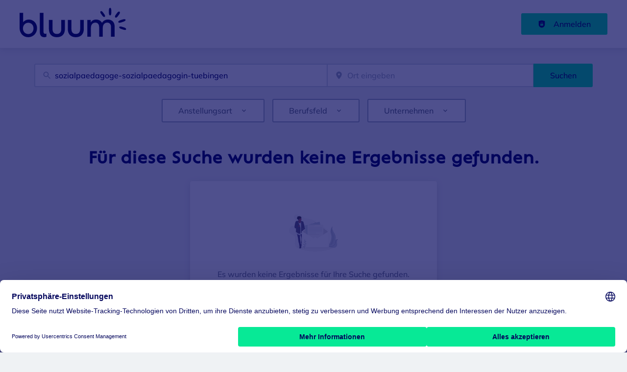

--- FILE ---
content_type: application/x-javascript
request_url: https://bw.bluum.de/_next/static/chunks/pages/jobs/%5B%5B...taxonomy%5D%5D-1781f33cb776f5ee.js
body_size: 34056
content:
try{!function(){var e="undefined"!=typeof window?window:"undefined"!=typeof global?global:"undefined"!=typeof globalThis?globalThis:"undefined"!=typeof self?self:{},o=(new e.Error).stack;o&&(e._sentryDebugIds=e._sentryDebugIds||{},e._sentryDebugIds[o]="e8af2e05-bae2-40e0-8eaa-362dd9a9d3c9",e._sentryDebugIdIdentifier="sentry-dbid-e8af2e05-bae2-40e0-8eaa-362dd9a9d3c9")}()}catch(e){}(self.webpackChunk_N_E=self.webpackChunk_N_E||[]).push([[206,1615,3231,3672,7841,8337],{3636:(e,o,r)=>{"use strict";r.d(o,{A:()=>p});var l=r(37876);r(14232);var _=r(71798);function p(e){var o,r,p,t;let{searchResult:a,showHeaderTag:s=!0,title:n}=e,i=null==a||null==(o=a.seoSearchContent)?void 0:o.title,m=i&&(null==a||null==(r=a.seoSearchContent)?void 0:r.headerImage),g=s?i&&(null==a||null==(p=a.seoSearchContent)?void 0:p.headerImage)?"h2":"h1":"span";return(0,l.jsx)(g,{children:i&&!m?i:(0,l.jsx)(_.Ay,{metadata:null==a?void 0:a.metatags,type:n,amount:null!=(t=a.result_count)?t:0})})}},3672:(e,o,r)=>{"use strict";r.r(o),r.d(o,{default:()=>h});var l=r(37876),_=r(14232),p=r(77742),t=r(77533),a=r.n(t);function s(e){let{children:o,...r}=e;return(0,l.jsx)("nav",{role:"navigation",children:(0,l.jsx)("ul",{className:a().pager,...r,children:o})})}var n=r(80998),i=r(89946);function m(e){let{children:o,path:r,querystring:_,pageNumber:p,filtersToExclude:t,...a}=e,s=(0,i.IE)(r,"page",p.toString(),t),m={path:r,query:{..._,page:p}};return 1===p&&(delete m.query.page,s=s.replace("?page=1","").replace("&page=1","")),(0,l.jsx)(n.A,{href:m,as:s,prefetch:!1,...a,children:o})}var g=r(71421),c=r(18146),d=r(4684),v=r(32039),u=r(55709),x=r(94394);function h(e){let{items:o,itemsPerPage:r,filtersToExclude:t,querystring:a}=e;if(o<r)return null;let n=(0,p.A)(),h=Array.from(Array(Math.ceil(o/r)).keys()),{querystring:b,path:f}=(0,_.useContext)(g.f),y=null!=a?a:b,j=y.page?parseInt(y.page,10):1,L=f.includes("geo_location")?y:(0,i.qz)(y),k={filtersToExclude:t,path:(0,c.Jf)(f),querystring:L};return(0,l.jsxs)(s,{children:[j>2&&(0,l.jsx)("li",{children:(0,l.jsx)(m,{pageNumber:1,...k,children:(0,l.jsx)(d.P,{title:n.formatMessage({id:"pager_first",defaultMessage:"First"})})})}),j>1&&(0,l.jsx)("li",{children:(0,l.jsx)(m,{pageNumber:j-1,...k,"data-testid":"pager_previous",children:(0,l.jsx)(v.A,{title:n.formatMessage({id:"pager_previous",defaultMessage:"Previous"})})})}),h.length>1&&(0,l.jsx)("li",{children:(0,l.jsxs)(u.K,{marginTop:0,marginBottom:0,marginRight:5,marginLeft:6,children:[n.formatNumber(j)," / ",n.formatNumber(h.length)]})}),j<h.length&&(0,l.jsx)("li",{children:(0,l.jsx)(m,{pageNumber:j+1,...k,"data-testid":"pager_next",children:(0,l.jsx)(x.f,{title:n.formatMessage({id:"pager_next",defaultMessage:"Next"})})})})]})}},4684:(e,o,r)=>{"use strict";r.d(o,{P:()=>t});var l=r(37876);r(14232);let _=e=>"currentColor"===e?"":"var(--color-".concat(e,")"),p=e=>{let{title:o,theme:r=null,titleId:_="",...p}=e;return(0,l.jsxs)("svg",{width:"1em",height:"1em",viewBox:"0 0 24 24",xmlSpace:"preserve",xmlns:"http://www.w3.org/2000/svg","aria-labelledby":_,...p,children:[o?(0,l.jsx)("title",{id:_,children:o}):null,(0,l.jsx)("path",{d:"M18.6 16.59 14.02 12l4.58-4.59L17.19 6l-6 6 6 6z"}),(0,l.jsx)("path",{d:"m12.731 16.85-4.58-4.59 4.58-4.59-1.41-1.41-6 6 6 6z"}),(0,l.jsx)("path",{fill:"none",d:"M0 0h24v24H0Z"})]})},t=e=>{let{color:o="currentColor",title:r,fill:t,...a}=e;return(0,l.jsx)(p,{color:_(o),className:"currentColor"===o?"icon-current-color":"",..."currentColor"!==o?{style:{color:_(o),fill:_(o)}}:null,fill:null!=t?t:_(o),title:r,...a})}},6933:e=>{var o={kind:"Document",definitions:[{kind:"FragmentDefinition",name:{kind:"Name",value:"FacetValueFragment"},typeCondition:{kind:"NamedType",name:{kind:"Name",value:"SearchAPIFacetValue"}},directives:[],selectionSet:{kind:"SelectionSet",selections:[{kind:"Field",name:{kind:"Name",value:"label"},arguments:[],directives:[]},{kind:"Field",name:{kind:"Name",value:"filter"},arguments:[],directives:[]},{kind:"Field",name:{kind:"Name",value:"totalCount"},arguments:[],directives:[]},{kind:"Field",name:{kind:"Name",value:"alias"},arguments:[],directives:[]}]}}],loc:{start:0,end:93}};o.loc.source={body:"fragment FacetValueFragment on SearchAPIFacetValue {\n  label\n  filter\n  totalCount\n  alias\n}\n",name:"GraphQL request",locationOffset:{line:1,column:1}};var r={};function l(e,o){for(var r=0;r<e.definitions.length;r++){var l=e.definitions[r];if(l.name&&l.name.value==o)return l}}o.definitions.forEach(function(e){if(e.name){var o=new Set;!function e(o,r){if("FragmentSpread"===o.kind)r.add(o.name.value);else if("VariableDefinition"===o.kind){var l=o.type;"NamedType"===l.kind&&r.add(l.name.value)}o.selectionSet&&o.selectionSet.selections.forEach(function(o){e(o,r)}),o.variableDefinitions&&o.variableDefinitions.forEach(function(o){e(o,r)}),o.definitions&&o.definitions.forEach(function(o){e(o,r)})}(e,o),r[e.name.value]=o}}),e.exports=o,e.exports.FacetValueFragment=function(e,o){var _={kind:e.kind,definitions:[l(e,o)]};e.hasOwnProperty("loc")&&(_.loc=e.loc);var p=r[o]||new Set,t=new Set,a=new Set;for(p.forEach(function(e){a.add(e)});a.size>0;){var s=a;a=new Set,s.forEach(function(e){t.has(e)||(t.add(e),(r[e]||new Set).forEach(function(e){a.add(e)}))})}return t.forEach(function(o){var r=l(e,o);r&&_.definitions.push(r)}),_}(o,"FacetValueFragment")},9329:e=>{var o={kind:"Document",definitions:[{kind:"FragmentDefinition",name:{kind:"Name",value:"CustomFields"},typeCondition:{kind:"NamedType",name:{kind:"Name",value:"Job"}},directives:[],selectionSet:{kind:"SelectionSet",selections:[{kind:"Field",name:{kind:"Name",value:"id"},arguments:[],directives:[]}]}}],loc:{start:0,end:38}};o.loc.source={body:"fragment CustomFields on Job {\n  id\n}\n",name:"GraphQL request",locationOffset:{line:1,column:1}};var r={};function l(e,o){for(var r=0;r<e.definitions.length;r++){var l=e.definitions[r];if(l.name&&l.name.value==o)return l}}o.definitions.forEach(function(e){if(e.name){var o=new Set;!function e(o,r){if("FragmentSpread"===o.kind)r.add(o.name.value);else if("VariableDefinition"===o.kind){var l=o.type;"NamedType"===l.kind&&r.add(l.name.value)}o.selectionSet&&o.selectionSet.selections.forEach(function(o){e(o,r)}),o.variableDefinitions&&o.variableDefinitions.forEach(function(o){e(o,r)}),o.definitions&&o.definitions.forEach(function(o){e(o,r)})}(e,o),r[e.name.value]=o}}),e.exports=o,e.exports.CustomFields=function(e,o){var _={kind:e.kind,definitions:[l(e,o)]};e.hasOwnProperty("loc")&&(_.loc=e.loc);var p=r[o]||new Set,t=new Set,a=new Set;for(p.forEach(function(e){a.add(e)});a.size>0;){var s=a;a=new Set,s.forEach(function(e){t.has(e)||(t.add(e),(r[e]||new Set).forEach(function(e){a.add(e)}))})}return t.forEach(function(o){var r=l(e,o);r&&_.definitions.push(r)}),_}(o,"CustomFields")},10148:e=>{e.exports={drawerOverlay:"drawer_drawerOverlay__XFuSO",sideNavBlock:"drawer_sideNavBlock__G9AZ_",sideNavBlockPositionRight:"drawer_sideNavBlockPositionRight__nOkGN",sideNavBlockPositionLeft:"drawer_sideNavBlockPositionLeft__LRe4G",sideNavBlockPositionTop:"drawer_sideNavBlockPositionTop__pelL9",sideNavBlockPositionBottom:"drawer_sideNavBlockPositionBottom__LFjHG",sideNavBlockFull:"drawer_sideNavBlockFull__UH4tH",focusArea:"drawer_focusArea__sHOXM"}},12171:(e,o,r)=>{"use strict";r.d(o,{A:()=>i,v:()=>n});var l=r(37876),_=r(17175);r(14232);var p=r(34670),t=r.n(p);let a=(0,_.F)([t().chip],{variants:{chipStyle:{primary:t().chipPrimary,secondary:t().chipSecondary,default:t().chipDefault}},defaultVariants:{chipStyle:"default"}}),s=(0,_.F)([t().icon],{variants:{iconStyle:{primary:t().iconPrimary,secondary:t().iconSecondary,default:t().iconDefault}},defaultVariants:{iconStyle:"default"}});function n(e){let{chipStyle:o="default",chipId:r,children:_,onRemove:p}=e;return(0,l.jsxs)("div",{"data-testid":"chip-".concat(r),className:a({chipStyle:o}),children:[_,p&&(0,l.jsx)("button",{"data-testid":"chip-".concat(r,"-remove"),id:"chip-".concat(r,"-remove"),className:s({iconStyle:o}),"aria-label":"string"==typeof _?"Close ".concat(_):"Close ".concat(r),onClick:e=>p(r)})]})}let i=n},13477:(e,o,r)=>{"use strict";r.d(o,{Kp:()=>_.UC,oz:()=>_.l9,tU:()=>s,wb:()=>_.B8});var l=r(37876),_=r(74145),p=r(33610),t=r.n(p);let a=(0,r(17175).F)([t().tabsRoot],{variants:{tabsListItemFull:{true:t().tabsRootListItemFull},tabEqualSpace:{true:t().tabEqualSpace},hardBackground:{true:t().tabsRootHardBg},hardBackgroundColor:{primary:null,secondary:null}},compoundVariants:[{hardBackgroundColor:"primary",hardBackground:!0,class:t().tabsRootHardBgPrimary},{hardBackgroundColor:"secondary",hardBackground:!0,class:t().tabsRootHardBgSecondary}]});function s(e){let{tabsListItemFull:o=!0,hardBackground:r=!0,tabEqualSpace:p=!0,hardBackgroundColor:t="primary",children:s,value:n,defaultValue:i,onChange:m}=e;return(0,l.jsx)(_.bL,{defaultValue:i,value:n,onValueChange:m,className:a({tabsListItemFull:o,tabEqualSpace:p,hardBackground:r,hardBackgroundColor:t}),children:s})}},26737:e=>{e.exports={popoverContent:"popover_popoverContent__ZCIxp",scaleIn:"popover_scaleIn__Rci1Q","m-sm-0":"popover_m-sm-0__LNc4N","m-sm-auto":"popover_m-sm-auto__tDj8X","m-md-0":"popover_m-md-0__MwR2N","m-md-auto":"popover_m-md-auto__nhVdL","m-lg-0":"popover_m-lg-0__PKHBi","m-lg-auto":"popover_m-lg-auto__g1FrA","m-xl-0":"popover_m-xl-0__56tG8","m-xl-auto":"popover_m-xl-auto__266Gs","mt-sm-0":"popover_mt-sm-0__wVMG9","mt-sm-auto":"popover_mt-sm-auto__FdFws","mt-md-0":"popover_mt-md-0__m_vjQ","mt-md-auto":"popover_mt-md-auto__s9S_o","mt-lg-0":"popover_mt-lg-0__sNHLv","mt-lg-auto":"popover_mt-lg-auto__L5Zqc","mt-xl-0":"popover_mt-xl-0__sbWw_","mt-xl-auto":"popover_mt-xl-auto__RLqeM","mb-sm-0":"popover_mb-sm-0___CUnG","mb-sm-auto":"popover_mb-sm-auto__DPzzj","mb-md-0":"popover_mb-md-0__pvszx","mb-md-auto":"popover_mb-md-auto__Q8kDc","mb-lg-0":"popover_mb-lg-0__J_VOL","mb-lg-auto":"popover_mb-lg-auto__9ZGfk","mb-xl-0":"popover_mb-xl-0__EBloj","mb-xl-auto":"popover_mb-xl-auto__EmkgS","ml-sm-0":"popover_ml-sm-0__oKpec","ml-sm-auto":"popover_ml-sm-auto__qJVDC","ml-md-0":"popover_ml-md-0__VM2jO","ml-md-auto":"popover_ml-md-auto__8Gtc6","ml-lg-0":"popover_ml-lg-0__6OO_L","ml-lg-auto":"popover_ml-lg-auto__MZRAp","ml-xl-0":"popover_ml-xl-0__yswUw","ml-xl-auto":"popover_ml-xl-auto__fY3PA","mr-sm-0":"popover_mr-sm-0__uXiJQ","mr-sm-auto":"popover_mr-sm-auto__psZUM","mr-md-0":"popover_mr-md-0__1B0Jb","mr-md-auto":"popover_mr-md-auto__as8vx","mr-lg-0":"popover_mr-lg-0__0XJ8A","mr-lg-auto":"popover_mr-lg-auto__A3cOp","mr-xl-0":"popover_mr-xl-0__xTnCT","mr-xl-auto":"popover_mr-xl-auto__9TjVu","m-sm-1":"popover_m-sm-1__qvD7l","m-md-1":"popover_m-md-1__GD5wR","m-lg-1":"popover_m-lg-1__XYjnL","m-xl-1":"popover_m-xl-1___j2Qp","mt-sm-1":"popover_mt-sm-1__aY2iX","mt-md-1":"popover_mt-md-1__O5S0l","mt-lg-1":"popover_mt-lg-1__lcvit","mt-xl-1":"popover_mt-xl-1__p_whL","mb-sm-1":"popover_mb-sm-1__WGZk1","mb-md-1":"popover_mb-md-1__gRM0F","mb-lg-1":"popover_mb-lg-1__ZbI8u","mb-xl-1":"popover_mb-xl-1__mAfwB","ml-sm-1":"popover_ml-sm-1__r1oOS","ml-md-1":"popover_ml-md-1__ygK8s","ml-lg-1":"popover_ml-lg-1__QKn_h","ml-xl-1":"popover_ml-xl-1__a7uil","mr-sm-1":"popover_mr-sm-1__LNY1p","mr-md-1":"popover_mr-md-1__GBNBR","mr-lg-1":"popover_mr-lg-1__InCRJ","mr-xl-1":"popover_mr-xl-1__Vishu","m-sm-2":"popover_m-sm-2__lNUON","m-md-2":"popover_m-md-2__sW0BB","m-lg-2":"popover_m-lg-2__gb4M6","m-xl-2":"popover_m-xl-2__iFkcm","mt-sm-2":"popover_mt-sm-2__TDru1","mt-md-2":"popover_mt-md-2__Kju3E","mt-lg-2":"popover_mt-lg-2__8Kbuc","mt-xl-2":"popover_mt-xl-2__efkna","mb-sm-2":"popover_mb-sm-2__Y9Jy1","mb-md-2":"popover_mb-md-2__micAF","mb-lg-2":"popover_mb-lg-2__azghz","mb-xl-2":"popover_mb-xl-2__68Ehi","ml-sm-2":"popover_ml-sm-2__BH2_Q","ml-md-2":"popover_ml-md-2__Wvf6E","ml-lg-2":"popover_ml-lg-2__Nsr8x","ml-xl-2":"popover_ml-xl-2__XmySe","mr-sm-2":"popover_mr-sm-2__LJYtO","mr-md-2":"popover_mr-md-2__U4Dm5","mr-lg-2":"popover_mr-lg-2__YAE7w","mr-xl-2":"popover_mr-xl-2__YLrge","m-sm-3":"popover_m-sm-3__Zzyvq","m-md-3":"popover_m-md-3__21CC8","m-lg-3":"popover_m-lg-3__q7E_W","m-xl-3":"popover_m-xl-3__D0E9Z","mt-sm-3":"popover_mt-sm-3__i3ZHJ","mt-md-3":"popover_mt-md-3__qriKW","mt-lg-3":"popover_mt-lg-3__ZW5MX","mt-xl-3":"popover_mt-xl-3__R_Nte","mb-sm-3":"popover_mb-sm-3__KF_Nj","mb-md-3":"popover_mb-md-3__doXpj","mb-lg-3":"popover_mb-lg-3__tKXGb","mb-xl-3":"popover_mb-xl-3__mxTk2","ml-sm-3":"popover_ml-sm-3__ONRQ5","ml-md-3":"popover_ml-md-3__85X5E","ml-lg-3":"popover_ml-lg-3__snKL6","ml-xl-3":"popover_ml-xl-3__43pJi","mr-sm-3":"popover_mr-sm-3__AGLsG","mr-md-3":"popover_mr-md-3__OKg4h","mr-lg-3":"popover_mr-lg-3___jliR","mr-xl-3":"popover_mr-xl-3__vcc7a","m-sm-4":"popover_m-sm-4__eibEn","m-md-4":"popover_m-md-4__koPwY","m-lg-4":"popover_m-lg-4__l8L3e","m-xl-4":"popover_m-xl-4__CI846","mt-sm-4":"popover_mt-sm-4__N6B3o","mt-md-4":"popover_mt-md-4__PsZ6T","mt-lg-4":"popover_mt-lg-4__RvM1Z","mt-xl-4":"popover_mt-xl-4__23Qov","mb-sm-4":"popover_mb-sm-4__0OTWI","mb-md-4":"popover_mb-md-4__JOuHy","mb-lg-4":"popover_mb-lg-4__EO2BI","mb-xl-4":"popover_mb-xl-4__iovCn","ml-sm-4":"popover_ml-sm-4__NeLLS","ml-md-4":"popover_ml-md-4__NbLOH","ml-lg-4":"popover_ml-lg-4__J_PVs","ml-xl-4":"popover_ml-xl-4__UzXME","mr-sm-4":"popover_mr-sm-4__Nl75z","mr-md-4":"popover_mr-md-4___KF_x","mr-lg-4":"popover_mr-lg-4__tSZ0p","mr-xl-4":"popover_mr-xl-4__Pay4e","m-sm-5":"popover_m-sm-5__ndp3a","m-md-5":"popover_m-md-5__dbpUp","m-lg-5":"popover_m-lg-5__GiF69","m-xl-5":"popover_m-xl-5__VIDTV","mt-sm-5":"popover_mt-sm-5__IwY7D","mt-md-5":"popover_mt-md-5__OmC4m","mt-lg-5":"popover_mt-lg-5__EkhZg","mt-xl-5":"popover_mt-xl-5__K2Z6e","mb-sm-5":"popover_mb-sm-5__7KQYP","mb-md-5":"popover_mb-md-5__F7_WU","mb-lg-5":"popover_mb-lg-5__ojk3q","mb-xl-5":"popover_mb-xl-5__f8NtX","ml-sm-5":"popover_ml-sm-5__HuSy_","ml-md-5":"popover_ml-md-5__iN_VW","ml-lg-5":"popover_ml-lg-5__E_x58","ml-xl-5":"popover_ml-xl-5__i8BT3","mr-sm-5":"popover_mr-sm-5__yDPul","mr-md-5":"popover_mr-md-5__uM8pa","mr-lg-5":"popover_mr-lg-5__0Py4h","mr-xl-5":"popover_mr-xl-5__ARjZf","m-sm-6":"popover_m-sm-6__lkrFG","m-md-6":"popover_m-md-6__3OSoh","m-lg-6":"popover_m-lg-6__5mAbt","m-xl-6":"popover_m-xl-6__fn7kV","mt-sm-6":"popover_mt-sm-6__nRzOe","mt-md-6":"popover_mt-md-6__DdMKP","mt-lg-6":"popover_mt-lg-6__gkEsR","mt-xl-6":"popover_mt-xl-6__6TMOw","mb-sm-6":"popover_mb-sm-6__ibRBh","mb-md-6":"popover_mb-md-6__RBqR9","mb-lg-6":"popover_mb-lg-6__tON7I","mb-xl-6":"popover_mb-xl-6__LcKNZ","ml-sm-6":"popover_ml-sm-6__z4xNF","ml-md-6":"popover_ml-md-6__SU9bW","ml-lg-6":"popover_ml-lg-6__ajSmV","ml-xl-6":"popover_ml-xl-6__KTraa","mr-sm-6":"popover_mr-sm-6__cQrTV","mr-md-6":"popover_mr-md-6__gBetm","mr-lg-6":"popover_mr-lg-6__trlzE","mr-xl-6":"popover_mr-xl-6__fQUfG","m-sm-7":"popover_m-sm-7__OOo_9","m-md-7":"popover_m-md-7__FKtVm","m-lg-7":"popover_m-lg-7__4tsJL","m-xl-7":"popover_m-xl-7__kkP6C","mt-sm-7":"popover_mt-sm-7__yWzMz","mt-md-7":"popover_mt-md-7__p_W5g","mt-lg-7":"popover_mt-lg-7__m8MI1","mt-xl-7":"popover_mt-xl-7__V2ji6","mb-sm-7":"popover_mb-sm-7__EMFS_","mb-md-7":"popover_mb-md-7__IkW8r","mb-lg-7":"popover_mb-lg-7__MmpRT","mb-xl-7":"popover_mb-xl-7__VUFmf","ml-sm-7":"popover_ml-sm-7__fd0Hy","ml-md-7":"popover_ml-md-7__zVYZV","ml-lg-7":"popover_ml-lg-7__G14qe","ml-xl-7":"popover_ml-xl-7__84rN_","mr-sm-7":"popover_mr-sm-7__icmt6","mr-md-7":"popover_mr-md-7__cNm35","mr-lg-7":"popover_mr-lg-7__5zCgD","mr-xl-7":"popover_mr-xl-7__fnfz8","m-sm-8":"popover_m-sm-8__hfEkt","m-md-8":"popover_m-md-8__oKfA2","m-lg-8":"popover_m-lg-8__5YW7w","m-xl-8":"popover_m-xl-8__2Mt_o","mt-sm-8":"popover_mt-sm-8__AcD0l","mt-md-8":"popover_mt-md-8__JPX1q","mt-lg-8":"popover_mt-lg-8__oqYWX","mt-xl-8":"popover_mt-xl-8__jig9w","mb-sm-8":"popover_mb-sm-8__Ww6m_","mb-md-8":"popover_mb-md-8___nC9_","mb-lg-8":"popover_mb-lg-8__17M2b","mb-xl-8":"popover_mb-xl-8__6kE15","ml-sm-8":"popover_ml-sm-8__KQXem","ml-md-8":"popover_ml-md-8__4VKFh","ml-lg-8":"popover_ml-lg-8__v2dJy","ml-xl-8":"popover_ml-xl-8__2arv6","mr-sm-8":"popover_mr-sm-8__i9_nT","mr-md-8":"popover_mr-md-8__vG3Hn","mr-lg-8":"popover_mr-lg-8__qh6V8","mr-xl-8":"popover_mr-xl-8__dcs3h","m-sm-9":"popover_m-sm-9__NSuwF","m-md-9":"popover_m-md-9__hve_e","m-lg-9":"popover_m-lg-9__Kitrs","m-xl-9":"popover_m-xl-9__afne_","mt-sm-9":"popover_mt-sm-9__FTYk9","mt-md-9":"popover_mt-md-9__CsQrb","mt-lg-9":"popover_mt-lg-9__X5Sa4","mt-xl-9":"popover_mt-xl-9__mgWMc","mb-sm-9":"popover_mb-sm-9__WkviV","mb-md-9":"popover_mb-md-9__WHgpv","mb-lg-9":"popover_mb-lg-9__D0U1M","mb-xl-9":"popover_mb-xl-9__zV34J","ml-sm-9":"popover_ml-sm-9__S2m3h","ml-md-9":"popover_ml-md-9__AJwXR","ml-lg-9":"popover_ml-lg-9__AuRE6","ml-xl-9":"popover_ml-xl-9__3JliP","mr-sm-9":"popover_mr-sm-9__f0jQz","mr-md-9":"popover_mr-md-9__mNInH","mr-lg-9":"popover_mr-lg-9__RM2EQ","mr-xl-9":"popover_mr-xl-9__nKpMQ","m-sm-10":"popover_m-sm-10__AdDWw","m-md-10":"popover_m-md-10__oN1Bd","m-lg-10":"popover_m-lg-10__mGXZA","m-xl-10":"popover_m-xl-10__ADJcq","mt-sm-10":"popover_mt-sm-10__LECQX","mt-md-10":"popover_mt-md-10__G413x","mt-lg-10":"popover_mt-lg-10__cn_il","mt-xl-10":"popover_mt-xl-10__YT4WO","mb-sm-10":"popover_mb-sm-10__GTC8m","mb-md-10":"popover_mb-md-10__eAdAM","mb-lg-10":"popover_mb-lg-10__tKHqf","mb-xl-10":"popover_mb-xl-10__cKS2L","ml-sm-10":"popover_ml-sm-10___Wpuk","ml-md-10":"popover_ml-md-10__zFhNu","ml-lg-10":"popover_ml-lg-10__wxjHU","ml-xl-10":"popover_ml-xl-10__9PoS_","mr-sm-10":"popover_mr-sm-10__b3VxY","mr-md-10":"popover_mr-md-10__5Tget","mr-lg-10":"popover_mr-lg-10__hySsA","mr-xl-10":"popover_mr-xl-10__HgOMp","m-sm-11":"popover_m-sm-11__iLr_P","m-md-11":"popover_m-md-11__xIUZ0","m-lg-11":"popover_m-lg-11__S3P8m","m-xl-11":"popover_m-xl-11___eqcl","mt-sm-11":"popover_mt-sm-11__ozA96","mt-md-11":"popover_mt-md-11__Wlm3y","mt-lg-11":"popover_mt-lg-11__aFP__","mt-xl-11":"popover_mt-xl-11__Yt9yW","mb-sm-11":"popover_mb-sm-11__9Atkw","mb-md-11":"popover_mb-md-11___gIec","mb-lg-11":"popover_mb-lg-11__IHQZK","mb-xl-11":"popover_mb-xl-11__zQDUL","ml-sm-11":"popover_ml-sm-11__cpszF","ml-md-11":"popover_ml-md-11__ZmKWr","ml-lg-11":"popover_ml-lg-11__Y0Lhm","ml-xl-11":"popover_ml-xl-11__jQ0Gg","mr-sm-11":"popover_mr-sm-11__5x3Nh","mr-md-11":"popover_mr-md-11__xVghx","mr-lg-11":"popover_mr-lg-11__1S00w","mr-xl-11":"popover_mr-xl-11__4_Si3","m-sm-12":"popover_m-sm-12__YFJdZ","m-md-12":"popover_m-md-12__gd7lO","m-lg-12":"popover_m-lg-12__A_nmT","m-xl-12":"popover_m-xl-12__CRYiR","mt-sm-12":"popover_mt-sm-12__31ovr","mt-md-12":"popover_mt-md-12__nc4eu","mt-lg-12":"popover_mt-lg-12__5R_yc","mt-xl-12":"popover_mt-xl-12__hruD8","mb-sm-12":"popover_mb-sm-12__LtK2a","mb-md-12":"popover_mb-md-12__ZtIR0","mb-lg-12":"popover_mb-lg-12__bzfWR","mb-xl-12":"popover_mb-xl-12__rxquQ","ml-sm-12":"popover_ml-sm-12__Znl9_","ml-md-12":"popover_ml-md-12__LuJxm","ml-lg-12":"popover_ml-lg-12__d0bz5","ml-xl-12":"popover_ml-xl-12__LFuIF","mr-sm-12":"popover_mr-sm-12__NVTPA","mr-md-12":"popover_mr-md-12__hlhXr","mr-lg-12":"popover_mr-lg-12___Qws1","mr-xl-12":"popover_mr-xl-12__IFRsm","m-sm-13":"popover_m-sm-13__AKiVd","m-md-13":"popover_m-md-13__pIqxW","m-lg-13":"popover_m-lg-13__uHKuo","m-xl-13":"popover_m-xl-13__HTs9c","mt-sm-13":"popover_mt-sm-13__BEnGf","mt-md-13":"popover_mt-md-13__CO6tO","mt-lg-13":"popover_mt-lg-13__YG8LS","mt-xl-13":"popover_mt-xl-13__3THlB","mb-sm-13":"popover_mb-sm-13__R_qYS","mb-md-13":"popover_mb-md-13__wkno_","mb-lg-13":"popover_mb-lg-13__J4icK","mb-xl-13":"popover_mb-xl-13__ZOtc7","ml-sm-13":"popover_ml-sm-13__s2P1Z","ml-md-13":"popover_ml-md-13__5hVui","ml-lg-13":"popover_ml-lg-13__kagYu","ml-xl-13":"popover_ml-xl-13__gjMUt","mr-sm-13":"popover_mr-sm-13__Aa73V","mr-md-13":"popover_mr-md-13__kv3_A","mr-lg-13":"popover_mr-lg-13__C8PYd","mr-xl-13":"popover_mr-xl-13__wsZC3","m-sm-14":"popover_m-sm-14__J9GE3","m-md-14":"popover_m-md-14__yTTyT","m-lg-14":"popover_m-lg-14__ogovq","m-xl-14":"popover_m-xl-14__wk7UP","mt-sm-14":"popover_mt-sm-14__H3eaS","mt-md-14":"popover_mt-md-14__1_Ud_","mt-lg-14":"popover_mt-lg-14__P2MSr","mt-xl-14":"popover_mt-xl-14___DPBk","mb-sm-14":"popover_mb-sm-14__x3RMc","mb-md-14":"popover_mb-md-14__hIhdU","mb-lg-14":"popover_mb-lg-14__AsGop","mb-xl-14":"popover_mb-xl-14__l7rXB","ml-sm-14":"popover_ml-sm-14__qBu6r","ml-md-14":"popover_ml-md-14__ZXUNk","ml-lg-14":"popover_ml-lg-14__XVpof","ml-xl-14":"popover_ml-xl-14__kMIIA","mr-sm-14":"popover_mr-sm-14__ilxLT","mr-md-14":"popover_mr-md-14__A95Jc","mr-lg-14":"popover_mr-lg-14__NwNhj","mr-xl-14":"popover_mr-xl-14__8thc7","p-sm-0":"popover_p-sm-0__YgmAu","p-sm-auto":"popover_p-sm-auto__cOkWB","p-md-0":"popover_p-md-0__555VN","p-md-auto":"popover_p-md-auto__9XoQ4","p-lg-0":"popover_p-lg-0__jStzc","p-lg-auto":"popover_p-lg-auto__lZvLC","p-xl-0":"popover_p-xl-0__0YysG","p-xl-auto":"popover_p-xl-auto__GeBBC","pt-sm-0":"popover_pt-sm-0__WsvC1","pt-sm-auto":"popover_pt-sm-auto__fIyWR","pt-md-0":"popover_pt-md-0__eoA0N","pt-md-auto":"popover_pt-md-auto__G8Viu","pt-lg-0":"popover_pt-lg-0__8Kjzq","pt-lg-auto":"popover_pt-lg-auto__z0gtn","pt-xl-0":"popover_pt-xl-0__gtNqG","pt-xl-auto":"popover_pt-xl-auto__5w_vd","pb-sm-0":"popover_pb-sm-0__28Nn7","pb-sm-auto":"popover_pb-sm-auto__YOvJU","pb-md-0":"popover_pb-md-0__FxWPf","pb-md-auto":"popover_pb-md-auto__gOObS","pb-lg-0":"popover_pb-lg-0__n9zVE","pb-lg-auto":"popover_pb-lg-auto__G5mjz","pb-xl-0":"popover_pb-xl-0__Tdc4P","pb-xl-auto":"popover_pb-xl-auto__dpL1c","pl-sm-0":"popover_pl-sm-0__b5ZCO","pl-sm-auto":"popover_pl-sm-auto__o4txB","pl-md-0":"popover_pl-md-0__Js0J4","pl-md-auto":"popover_pl-md-auto__6SC2e","pl-lg-0":"popover_pl-lg-0__KfKBC","pl-lg-auto":"popover_pl-lg-auto__8Mj7v","pl-xl-0":"popover_pl-xl-0__yOQrM","pl-xl-auto":"popover_pl-xl-auto__QL_lo","pr-sm-0":"popover_pr-sm-0__T99PM","pr-sm-auto":"popover_pr-sm-auto__z9e7T","pr-md-0":"popover_pr-md-0__UM4SB","pr-md-auto":"popover_pr-md-auto__7cjAC","pr-lg-0":"popover_pr-lg-0__A1DLF","pr-lg-auto":"popover_pr-lg-auto__C3WDr","pr-xl-0":"popover_pr-xl-0__PY8Ru","pr-xl-auto":"popover_pr-xl-auto__qRIh1","p-sm-1":"popover_p-sm-1__vZEJJ","p-md-1":"popover_p-md-1__b6HlL","p-lg-1":"popover_p-lg-1__gSkkc","p-xl-1":"popover_p-xl-1__Y_yPV","pt-sm-1":"popover_pt-sm-1__qdrUj","pt-md-1":"popover_pt-md-1__EW8ph","pt-lg-1":"popover_pt-lg-1__e9LIs","pt-xl-1":"popover_pt-xl-1__0Hm_0","pb-sm-1":"popover_pb-sm-1__PfTrv","pb-md-1":"popover_pb-md-1__gBDP4","pb-lg-1":"popover_pb-lg-1__3U0qx","pb-xl-1":"popover_pb-xl-1__al4wI","pl-sm-1":"popover_pl-sm-1__GOxnb","pl-md-1":"popover_pl-md-1__yonNo","pl-lg-1":"popover_pl-lg-1__dsyb9","pl-xl-1":"popover_pl-xl-1__vNNOc","pr-sm-1":"popover_pr-sm-1__Ap_2d","pr-md-1":"popover_pr-md-1__rwChx","pr-lg-1":"popover_pr-lg-1__biD1d","pr-xl-1":"popover_pr-xl-1__dOxxm","p-sm-2":"popover_p-sm-2__ywtZL","p-md-2":"popover_p-md-2__sqpsY","p-lg-2":"popover_p-lg-2__4EyTO","p-xl-2":"popover_p-xl-2__d1Heh","pt-sm-2":"popover_pt-sm-2__5rsvY","pt-md-2":"popover_pt-md-2__CTlmD","pt-lg-2":"popover_pt-lg-2___Efim","pt-xl-2":"popover_pt-xl-2__0kLT3","pb-sm-2":"popover_pb-sm-2__OKqLy","pb-md-2":"popover_pb-md-2__T6_My","pb-lg-2":"popover_pb-lg-2__Z2M4c","pb-xl-2":"popover_pb-xl-2__sk7li","pl-sm-2":"popover_pl-sm-2__t23B3","pl-md-2":"popover_pl-md-2__pzNe2","pl-lg-2":"popover_pl-lg-2__Ad171","pl-xl-2":"popover_pl-xl-2__3n2VP","pr-sm-2":"popover_pr-sm-2__r5x5q","pr-md-2":"popover_pr-md-2__nA5pD","pr-lg-2":"popover_pr-lg-2__usYd5","pr-xl-2":"popover_pr-xl-2__KO4hm","p-sm-3":"popover_p-sm-3__t2LVL","p-md-3":"popover_p-md-3__EF5GF","p-lg-3":"popover_p-lg-3__9qRmc","p-xl-3":"popover_p-xl-3__ZAYMA","pt-sm-3":"popover_pt-sm-3__fDGOE","pt-md-3":"popover_pt-md-3__5cuAy","pt-lg-3":"popover_pt-lg-3__8W4S6","pt-xl-3":"popover_pt-xl-3__Lc2Kv","pb-sm-3":"popover_pb-sm-3__OU64p","pb-md-3":"popover_pb-md-3__xxmQR","pb-lg-3":"popover_pb-lg-3__gvcYb","pb-xl-3":"popover_pb-xl-3__nv4NK","pl-sm-3":"popover_pl-sm-3__m4Pnh","pl-md-3":"popover_pl-md-3__t_Ul3","pl-lg-3":"popover_pl-lg-3__1S8M9","pl-xl-3":"popover_pl-xl-3__J6ROb","pr-sm-3":"popover_pr-sm-3__JRwmH","pr-md-3":"popover_pr-md-3__MhOe_","pr-lg-3":"popover_pr-lg-3__BZ3ft","pr-xl-3":"popover_pr-xl-3__mxxTv","p-sm-4":"popover_p-sm-4__Ste8j","p-md-4":"popover_p-md-4__ZcGG1","p-lg-4":"popover_p-lg-4__z6Nly","p-xl-4":"popover_p-xl-4__q7P7b","pt-sm-4":"popover_pt-sm-4__VUo5i","pt-md-4":"popover_pt-md-4__GKgGA","pt-lg-4":"popover_pt-lg-4__wajID","pt-xl-4":"popover_pt-xl-4__JaG7U","pb-sm-4":"popover_pb-sm-4__xRUqf","pb-md-4":"popover_pb-md-4__TaZPV","pb-lg-4":"popover_pb-lg-4__rnnqg","pb-xl-4":"popover_pb-xl-4__HILQL","pl-sm-4":"popover_pl-sm-4__sWmvu","pl-md-4":"popover_pl-md-4__rVGci","pl-lg-4":"popover_pl-lg-4__9rYcL","pl-xl-4":"popover_pl-xl-4__YO2xJ","pr-sm-4":"popover_pr-sm-4__cBCj5","pr-md-4":"popover_pr-md-4___CVyX","pr-lg-4":"popover_pr-lg-4__W5ES0","pr-xl-4":"popover_pr-xl-4__xho8K","p-sm-5":"popover_p-sm-5__t_3u0","p-md-5":"popover_p-md-5__F2tAc","p-lg-5":"popover_p-lg-5__rJ6sH","p-xl-5":"popover_p-xl-5__Vifuf","pt-sm-5":"popover_pt-sm-5__PwFnv","pt-md-5":"popover_pt-md-5__hPI5L","pt-lg-5":"popover_pt-lg-5__QFaXF","pt-xl-5":"popover_pt-xl-5__DFuVy","pb-sm-5":"popover_pb-sm-5__i3ncC","pb-md-5":"popover_pb-md-5__CgF_q","pb-lg-5":"popover_pb-lg-5__1K06b","pb-xl-5":"popover_pb-xl-5__YTbGE","pl-sm-5":"popover_pl-sm-5__1agII","pl-md-5":"popover_pl-md-5__nBPiB","pl-lg-5":"popover_pl-lg-5__SbVnI","pl-xl-5":"popover_pl-xl-5__QhEbK","pr-sm-5":"popover_pr-sm-5__KeOCr","pr-md-5":"popover_pr-md-5__HXs5R","pr-lg-5":"popover_pr-lg-5__l7AeZ","pr-xl-5":"popover_pr-xl-5__1sU1c","p-sm-6":"popover_p-sm-6__4WYco","p-md-6":"popover_p-md-6__4I3LN","p-lg-6":"popover_p-lg-6__3x_ig","p-xl-6":"popover_p-xl-6__4BeNV","pt-sm-6":"popover_pt-sm-6__ucEYp","pt-md-6":"popover_pt-md-6__OsHj0","pt-lg-6":"popover_pt-lg-6__96SCy","pt-xl-6":"popover_pt-xl-6__hc3V8","pb-sm-6":"popover_pb-sm-6__RovF6","pb-md-6":"popover_pb-md-6__0Ca5S","pb-lg-6":"popover_pb-lg-6__S9Xe_","pb-xl-6":"popover_pb-xl-6__CJCgF","pl-sm-6":"popover_pl-sm-6__EyhtT","pl-md-6":"popover_pl-md-6__2s0bi","pl-lg-6":"popover_pl-lg-6__jRXjL","pl-xl-6":"popover_pl-xl-6__9x5mj","pr-sm-6":"popover_pr-sm-6__zNCD7","pr-md-6":"popover_pr-md-6__DPorR","pr-lg-6":"popover_pr-lg-6__bVKTG","pr-xl-6":"popover_pr-xl-6__FslnO","p-sm-7":"popover_p-sm-7__jjq18","p-md-7":"popover_p-md-7__O9qOL","p-lg-7":"popover_p-lg-7__oPh73","p-xl-7":"popover_p-xl-7__H0WKq","pt-sm-7":"popover_pt-sm-7__iz271","pt-md-7":"popover_pt-md-7__G57f3","pt-lg-7":"popover_pt-lg-7___zF4W","pt-xl-7":"popover_pt-xl-7__zwdSv","pb-sm-7":"popover_pb-sm-7__6R53M","pb-md-7":"popover_pb-md-7__XV0lS","pb-lg-7":"popover_pb-lg-7__zGUpJ","pb-xl-7":"popover_pb-xl-7__m0MNE","pl-sm-7":"popover_pl-sm-7__v2cuw","pl-md-7":"popover_pl-md-7__T3jpp","pl-lg-7":"popover_pl-lg-7__Ry56T","pl-xl-7":"popover_pl-xl-7__p9yZ3","pr-sm-7":"popover_pr-sm-7__Txv2v","pr-md-7":"popover_pr-md-7__jpmLa","pr-lg-7":"popover_pr-lg-7__YoL3n","pr-xl-7":"popover_pr-xl-7__0slKL","p-sm-8":"popover_p-sm-8__2y201","p-md-8":"popover_p-md-8__b7oQn","p-lg-8":"popover_p-lg-8__i_HZ4","p-xl-8":"popover_p-xl-8__Tj7mb","pt-sm-8":"popover_pt-sm-8__m3mqt","pt-md-8":"popover_pt-md-8__tafJJ","pt-lg-8":"popover_pt-lg-8__VO8d4","pt-xl-8":"popover_pt-xl-8__5u5su","pb-sm-8":"popover_pb-sm-8__4xedJ","pb-md-8":"popover_pb-md-8__sdR8u","pb-lg-8":"popover_pb-lg-8__jc3Nw","pb-xl-8":"popover_pb-xl-8__oRZBu","pl-sm-8":"popover_pl-sm-8__KS9Fr","pl-md-8":"popover_pl-md-8__yIw_6","pl-lg-8":"popover_pl-lg-8__icNqL","pl-xl-8":"popover_pl-xl-8___DpNt","pr-sm-8":"popover_pr-sm-8__JXWrj","pr-md-8":"popover_pr-md-8__HrxeZ","pr-lg-8":"popover_pr-lg-8__k2BnR","pr-xl-8":"popover_pr-xl-8__bnSlF","p-sm-9":"popover_p-sm-9__abZYD","p-md-9":"popover_p-md-9__b0U3q","p-lg-9":"popover_p-lg-9__21NKM","p-xl-9":"popover_p-xl-9__sx7FV","pt-sm-9":"popover_pt-sm-9__YT1w0","pt-md-9":"popover_pt-md-9__R1fWG","pt-lg-9":"popover_pt-lg-9__3TDCu","pt-xl-9":"popover_pt-xl-9__wIKzo","pb-sm-9":"popover_pb-sm-9__dlumC","pb-md-9":"popover_pb-md-9__GFM1I","pb-lg-9":"popover_pb-lg-9__YUL0D","pb-xl-9":"popover_pb-xl-9__ISsew","pl-sm-9":"popover_pl-sm-9__Db_kR","pl-md-9":"popover_pl-md-9__GKekg","pl-lg-9":"popover_pl-lg-9__NPsLK","pl-xl-9":"popover_pl-xl-9__KecNV","pr-sm-9":"popover_pr-sm-9__In9Ny","pr-md-9":"popover_pr-md-9__IddA3","pr-lg-9":"popover_pr-lg-9__YfAwh","pr-xl-9":"popover_pr-xl-9__u_bMZ","p-sm-10":"popover_p-sm-10__3WFw0","p-md-10":"popover_p-md-10__Nof03","p-lg-10":"popover_p-lg-10__y4xub","p-xl-10":"popover_p-xl-10__Qqaot","pt-sm-10":"popover_pt-sm-10__JCu8Q","pt-md-10":"popover_pt-md-10__D95pZ","pt-lg-10":"popover_pt-lg-10__Q3cG_","pt-xl-10":"popover_pt-xl-10__MsPcb","pb-sm-10":"popover_pb-sm-10__qDsH6","pb-md-10":"popover_pb-md-10__bY1ms","pb-lg-10":"popover_pb-lg-10__dC7ML","pb-xl-10":"popover_pb-xl-10__eVQ1K","pl-sm-10":"popover_pl-sm-10__lFg_v","pl-md-10":"popover_pl-md-10__lFmLW","pl-lg-10":"popover_pl-lg-10__2Tt_t","pl-xl-10":"popover_pl-xl-10__2ua3g","pr-sm-10":"popover_pr-sm-10__H_Nyy","pr-md-10":"popover_pr-md-10__ZogDs","pr-lg-10":"popover_pr-lg-10__zPLKh","pr-xl-10":"popover_pr-xl-10__Xm2p9","p-sm-11":"popover_p-sm-11___K6Mf","p-md-11":"popover_p-md-11__R98VJ","p-lg-11":"popover_p-lg-11__149gR","p-xl-11":"popover_p-xl-11__oC1IL","pt-sm-11":"popover_pt-sm-11__S07g6","pt-md-11":"popover_pt-md-11__ICzK_","pt-lg-11":"popover_pt-lg-11__cxIwQ","pt-xl-11":"popover_pt-xl-11__oC2yd","pb-sm-11":"popover_pb-sm-11___8O4o","pb-md-11":"popover_pb-md-11__Vq0Va","pb-lg-11":"popover_pb-lg-11__y8Aek","pb-xl-11":"popover_pb-xl-11__vBl3_","pl-sm-11":"popover_pl-sm-11__gJ2GD","pl-md-11":"popover_pl-md-11__4XiCX","pl-lg-11":"popover_pl-lg-11__x2OkM","pl-xl-11":"popover_pl-xl-11__qHNMK","pr-sm-11":"popover_pr-sm-11__sM5W0","pr-md-11":"popover_pr-md-11__K5hzS","pr-lg-11":"popover_pr-lg-11__Rr4H0","pr-xl-11":"popover_pr-xl-11__x6kB6","p-sm-12":"popover_p-sm-12__HG4rW","p-md-12":"popover_p-md-12__nB_2R","p-lg-12":"popover_p-lg-12__an7Jp","p-xl-12":"popover_p-xl-12__WZWXM","pt-sm-12":"popover_pt-sm-12__hVVkJ","pt-md-12":"popover_pt-md-12__MIYLZ","pt-lg-12":"popover_pt-lg-12__7PByY","pt-xl-12":"popover_pt-xl-12__Z_BBX","pb-sm-12":"popover_pb-sm-12__XFd2q","pb-md-12":"popover_pb-md-12__eFA45","pb-lg-12":"popover_pb-lg-12__Bs3m3","pb-xl-12":"popover_pb-xl-12__vbLEx","pl-sm-12":"popover_pl-sm-12__JI_iY","pl-md-12":"popover_pl-md-12__6NTIx","pl-lg-12":"popover_pl-lg-12__BYxfG","pl-xl-12":"popover_pl-xl-12__tajgJ","pr-sm-12":"popover_pr-sm-12__W7ZR2","pr-md-12":"popover_pr-md-12__a9PxY","pr-lg-12":"popover_pr-lg-12__T_Ia0","pr-xl-12":"popover_pr-xl-12__uAtGV","p-sm-13":"popover_p-sm-13__URmlm","p-md-13":"popover_p-md-13__dUNbZ","p-lg-13":"popover_p-lg-13__HpPHc","p-xl-13":"popover_p-xl-13__Zb8jM","pt-sm-13":"popover_pt-sm-13__Jw3RT","pt-md-13":"popover_pt-md-13__q7dSi","pt-lg-13":"popover_pt-lg-13__ENg0u","pt-xl-13":"popover_pt-xl-13__GW4Rx","pb-sm-13":"popover_pb-sm-13__ZvGIp","pb-md-13":"popover_pb-md-13__vSe6J","pb-lg-13":"popover_pb-lg-13__aBjZ5","pb-xl-13":"popover_pb-xl-13__HhB9Y","pl-sm-13":"popover_pl-sm-13__M_kb_","pl-md-13":"popover_pl-md-13__B0aLQ","pl-lg-13":"popover_pl-lg-13__Fq9Gh","pl-xl-13":"popover_pl-xl-13__S_OQP","pr-sm-13":"popover_pr-sm-13__1PDyz","pr-md-13":"popover_pr-md-13__Im_Z8","pr-lg-13":"popover_pr-lg-13__TFLOv","pr-xl-13":"popover_pr-xl-13__TWSCK","p-sm-14":"popover_p-sm-14__YPEUF","p-md-14":"popover_p-md-14__ZRyd_","p-lg-14":"popover_p-lg-14__l0yAX","p-xl-14":"popover_p-xl-14__VrJ_N","pt-sm-14":"popover_pt-sm-14__6998z","pt-md-14":"popover_pt-md-14__CRBnh","pt-lg-14":"popover_pt-lg-14__meuPC","pt-xl-14":"popover_pt-xl-14__WuZz7","pb-sm-14":"popover_pb-sm-14__jHRr6","pb-md-14":"popover_pb-md-14__w4Lmh","pb-lg-14":"popover_pb-lg-14__rb9Ck","pb-xl-14":"popover_pb-xl-14__wAY4v","pl-sm-14":"popover_pl-sm-14__LKU6v","pl-md-14":"popover_pl-md-14__FfWlc","pl-lg-14":"popover_pl-lg-14__8KxlR","pl-xl-14":"popover_pl-xl-14__AOjJC","pr-sm-14":"popover_pr-sm-14__U1aOJ","pr-md-14":"popover_pr-md-14__Un44U","pr-lg-14":"popover_pr-lg-14__ZBWnv","pr-xl-14":"popover_pr-xl-14__lzDeV","bg-sm-primary":"popover_bg-sm-primary__Xmo15","bg-md-primary":"popover_bg-md-primary__0QxY1","bg-lg-primary":"popover_bg-lg-primary__sjkz8","bg-xl-primary":"popover_bg-xl-primary__c68MP","color-sm-primary":"popover_color-sm-primary__3Dvbg","color-md-primary":"popover_color-md-primary__SLVA2","color-lg-primary":"popover_color-lg-primary__12CJ7","color-xl-primary":"popover_color-xl-primary__0Ze_J","bg-sm-primaryLight":"popover_bg-sm-primaryLight__dYnNJ","bg-md-primaryLight":"popover_bg-md-primaryLight__B5GJa","bg-lg-primaryLight":"popover_bg-lg-primaryLight__lYtAo","bg-xl-primaryLight":"popover_bg-xl-primaryLight__0smnb","color-sm-primaryLight":"popover_color-sm-primaryLight__EvW4Q","color-md-primaryLight":"popover_color-md-primaryLight__Tiyzx","color-lg-primaryLight":"popover_color-lg-primaryLight__drroL","color-xl-primaryLight":"popover_color-xl-primaryLight__GxsmY","bg-sm-primaryVeryLight":"popover_bg-sm-primaryVeryLight__PZ9Zk","bg-md-primaryVeryLight":"popover_bg-md-primaryVeryLight__arAwF","bg-lg-primaryVeryLight":"popover_bg-lg-primaryVeryLight__hPYAt","bg-xl-primaryVeryLight":"popover_bg-xl-primaryVeryLight__5mWq3","color-sm-primaryVeryLight":"popover_color-sm-primaryVeryLight__miFmJ","color-md-primaryVeryLight":"popover_color-md-primaryVeryLight__2p4PO","color-lg-primaryVeryLight":"popover_color-lg-primaryVeryLight__F0Mr1","color-xl-primaryVeryLight":"popover_color-xl-primaryVeryLight__EyCxc","bg-sm-secondary":"popover_bg-sm-secondary__s_mo_","bg-md-secondary":"popover_bg-md-secondary__1If8W","bg-lg-secondary":"popover_bg-lg-secondary__Tl69U","bg-xl-secondary":"popover_bg-xl-secondary__RTs35","color-sm-secondary":"popover_color-sm-secondary__qJkmu","color-md-secondary":"popover_color-md-secondary__5YSM_","color-lg-secondary":"popover_color-lg-secondary__2pw3X","color-xl-secondary":"popover_color-xl-secondary__q9GhI","bg-sm-secondaryLight":"popover_bg-sm-secondaryLight__Vt3k_","bg-md-secondaryLight":"popover_bg-md-secondaryLight__M1xty","bg-lg-secondaryLight":"popover_bg-lg-secondaryLight__ihJMS","bg-xl-secondaryLight":"popover_bg-xl-secondaryLight__w5vgg","color-sm-secondaryLight":"popover_color-sm-secondaryLight__C_cuw","color-md-secondaryLight":"popover_color-md-secondaryLight__xOBbO","color-lg-secondaryLight":"popover_color-lg-secondaryLight__cUePQ","color-xl-secondaryLight":"popover_color-xl-secondaryLight__eJd5M","bg-sm-secondaryVeryLight":"popover_bg-sm-secondaryVeryLight__rQh0n","bg-md-secondaryVeryLight":"popover_bg-md-secondaryVeryLight__sVtfK","bg-lg-secondaryVeryLight":"popover_bg-lg-secondaryVeryLight__QIdBr","bg-xl-secondaryVeryLight":"popover_bg-xl-secondaryVeryLight__6BY3_","color-sm-secondaryVeryLight":"popover_color-sm-secondaryVeryLight__BbjVR","color-md-secondaryVeryLight":"popover_color-md-secondaryVeryLight__y4VcP","color-lg-secondaryVeryLight":"popover_color-lg-secondaryVeryLight___sipI","color-xl-secondaryVeryLight":"popover_color-xl-secondaryVeryLight__bQ1i9","bg-sm-default":"popover_bg-sm-default__DHQ3T","bg-md-default":"popover_bg-md-default__v9LgQ","bg-lg-default":"popover_bg-lg-default__F5x_E","bg-xl-default":"popover_bg-xl-default__BHjLZ","color-sm-default":"popover_color-sm-default__2Fd7f","color-md-default":"popover_color-md-default__MPabU","color-lg-default":"popover_color-lg-default__hhRNe","color-xl-default":"popover_color-xl-default__A0fD6","bg-sm-transparent":"popover_bg-sm-transparent__iXCMF","bg-md-transparent":"popover_bg-md-transparent__S5THf","bg-lg-transparent":"popover_bg-lg-transparent__Oo0ih","bg-xl-transparent":"popover_bg-xl-transparent__UTOFX","color-sm-transparent":"popover_color-sm-transparent__2VRvL","color-md-transparent":"popover_color-md-transparent__dG2dH","color-lg-transparent":"popover_color-lg-transparent__4rNOh","color-xl-transparent":"popover_color-xl-transparent__iAEH6","bg-sm-white":"popover_bg-sm-white__dCUjj","bg-md-white":"popover_bg-md-white__kE56z","bg-lg-white":"popover_bg-lg-white__moEYB","bg-xl-white":"popover_bg-xl-white__4_XmM","color-sm-white":"popover_color-sm-white__evivA","color-md-white":"popover_color-md-white__xbHAu","color-lg-white":"popover_color-lg-white__WTND6","color-xl-white":"popover_color-xl-white__jFuSV","bg-sm-gray0":"popover_bg-sm-gray0__HUHdy","bg-md-gray0":"popover_bg-md-gray0__knsgp","bg-lg-gray0":"popover_bg-lg-gray0__61aKg","bg-xl-gray0":"popover_bg-xl-gray0__xSTad","color-sm-gray0":"popover_color-sm-gray0__3nX5l","color-md-gray0":"popover_color-md-gray0__THVDK","color-lg-gray0":"popover_color-lg-gray0__gBORq","color-xl-gray0":"popover_color-xl-gray0__3jc_U","bg-sm-gray1":"popover_bg-sm-gray1__gfVy2","bg-md-gray1":"popover_bg-md-gray1__AK7CQ","bg-lg-gray1":"popover_bg-lg-gray1__wWQPR","bg-xl-gray1":"popover_bg-xl-gray1__HxY2M","color-sm-gray1":"popover_color-sm-gray1__P1NLM","color-md-gray1":"popover_color-md-gray1__r1xWt","color-lg-gray1":"popover_color-lg-gray1__AE90T","color-xl-gray1":"popover_color-xl-gray1__NnM7l","bg-sm-gray2":"popover_bg-sm-gray2__r6kkD","bg-md-gray2":"popover_bg-md-gray2__Bm5xP","bg-lg-gray2":"popover_bg-lg-gray2__xN7jx","bg-xl-gray2":"popover_bg-xl-gray2__svi_U","color-sm-gray2":"popover_color-sm-gray2__nEunK","color-md-gray2":"popover_color-md-gray2__TWGbi","color-lg-gray2":"popover_color-lg-gray2__ws5zZ","color-xl-gray2":"popover_color-xl-gray2__bGPwy","bg-sm-gray3":"popover_bg-sm-gray3__l_koc","bg-md-gray3":"popover_bg-md-gray3__dHxKj","bg-lg-gray3":"popover_bg-lg-gray3__dWIpv","bg-xl-gray3":"popover_bg-xl-gray3__nKz5g","color-sm-gray3":"popover_color-sm-gray3__gadAc","color-md-gray3":"popover_color-md-gray3__qy2Z2","color-lg-gray3":"popover_color-lg-gray3__WZ7Le","color-xl-gray3":"popover_color-xl-gray3__oPbLy","bg-sm-gray4":"popover_bg-sm-gray4__BmwIE","bg-md-gray4":"popover_bg-md-gray4__YOApZ","bg-lg-gray4":"popover_bg-lg-gray4__plQjP","bg-xl-gray4":"popover_bg-xl-gray4__UfjDT","color-sm-gray4":"popover_color-sm-gray4__wdO01","color-md-gray4":"popover_color-md-gray4__PSfyL","color-lg-gray4":"popover_color-lg-gray4__x2M33","color-xl-gray4":"popover_color-xl-gray4__omIrx","bg-sm-gray5":"popover_bg-sm-gray5__H8Dth","bg-md-gray5":"popover_bg-md-gray5__Gk7dM","bg-lg-gray5":"popover_bg-lg-gray5__hgRiY","bg-xl-gray5":"popover_bg-xl-gray5__BIcsG","color-sm-gray5":"popover_color-sm-gray5__k9LGL","color-md-gray5":"popover_color-md-gray5__G48XN","color-lg-gray5":"popover_color-lg-gray5__bVukm","color-xl-gray5":"popover_color-xl-gray5__7UsQA","bg-sm-gray6":"popover_bg-sm-gray6__xp4wD","bg-md-gray6":"popover_bg-md-gray6__P1GOA","bg-lg-gray6":"popover_bg-lg-gray6__keUzN","bg-xl-gray6":"popover_bg-xl-gray6__lDar0","color-sm-gray6":"popover_color-sm-gray6__og8LZ","color-md-gray6":"popover_color-md-gray6__LF1pc","color-lg-gray6":"popover_color-lg-gray6__r29W8","color-xl-gray6":"popover_color-xl-gray6__f25_N","bg-sm-gray7":"popover_bg-sm-gray7__piLlD","bg-md-gray7":"popover_bg-md-gray7__W_ocx","bg-lg-gray7":"popover_bg-lg-gray7__O3tRE","bg-xl-gray7":"popover_bg-xl-gray7__GxA6j","color-sm-gray7":"popover_color-sm-gray7__Po_10","color-md-gray7":"popover_color-md-gray7__47ZTP","color-lg-gray7":"popover_color-lg-gray7__B_agu","color-xl-gray7":"popover_color-xl-gray7__eLzH4","bg-sm-gray8":"popover_bg-sm-gray8__v0j1z","bg-md-gray8":"popover_bg-md-gray8__s_JlU","bg-lg-gray8":"popover_bg-lg-gray8__pLGgJ","bg-xl-gray8":"popover_bg-xl-gray8__oyf6p","color-sm-gray8":"popover_color-sm-gray8__ai5Qh","color-md-gray8":"popover_color-md-gray8__ZjW_r","color-lg-gray8":"popover_color-lg-gray8__QYKFG","color-xl-gray8":"popover_color-xl-gray8__gIcM_","bg-sm-gray9":"popover_bg-sm-gray9__uH4l1","bg-md-gray9":"popover_bg-md-gray9__vsPxi","bg-lg-gray9":"popover_bg-lg-gray9__UFWGS","bg-xl-gray9":"popover_bg-xl-gray9__iXSJg","color-sm-gray9":"popover_color-sm-gray9__LYh_I","color-md-gray9":"popover_color-md-gray9__Wg7OW","color-lg-gray9":"popover_color-lg-gray9__sYnPb","color-xl-gray9":"popover_color-xl-gray9__o_5g7","bg-sm-black":"popover_bg-sm-black__bqKXe","bg-md-black":"popover_bg-md-black__HaNKe","bg-lg-black":"popover_bg-lg-black__RBc6r","bg-xl-black":"popover_bg-xl-black__eKHTm","color-sm-black":"popover_color-sm-black__gyDlF","color-md-black":"popover_color-md-black__Xk_yf","color-lg-black":"popover_color-lg-black__Z0k_K","color-xl-black":"popover_color-xl-black__xXLI5","bg-sm-lightBlack":"popover_bg-sm-lightBlack__kWCwe","bg-md-lightBlack":"popover_bg-md-lightBlack__3kWOr","bg-lg-lightBlack":"popover_bg-lg-lightBlack__FWiNM","bg-xl-lightBlack":"popover_bg-xl-lightBlack__enHgO","color-sm-lightBlack":"popover_color-sm-lightBlack__5P06E","color-md-lightBlack":"popover_color-md-lightBlack__WEVf_","color-lg-lightBlack":"popover_color-lg-lightBlack__2rXNg","color-xl-lightBlack":"popover_color-xl-lightBlack__4zZ3r","bg-sm-success":"popover_bg-sm-success__vCpZC","bg-md-success":"popover_bg-md-success__OUeZ0","bg-lg-success":"popover_bg-lg-success___GIot","bg-xl-success":"popover_bg-xl-success__sAI6u","color-sm-success":"popover_color-sm-success__iXivK","color-md-success":"popover_color-md-success__KagEl","color-lg-success":"popover_color-lg-success__SgNWY","color-xl-success":"popover_color-xl-success__PecJ_","bg-sm-successLight":"popover_bg-sm-successLight__Uiv8D","bg-md-successLight":"popover_bg-md-successLight__RNooR","bg-lg-successLight":"popover_bg-lg-successLight__FReij","bg-xl-successLight":"popover_bg-xl-successLight__LyImF","color-sm-successLight":"popover_color-sm-successLight__OafkS","color-md-successLight":"popover_color-md-successLight__YXlFD","color-lg-successLight":"popover_color-lg-successLight__a_0wQ","color-xl-successLight":"popover_color-xl-successLight__OfyDl","bg-sm-successVeryLight":"popover_bg-sm-successVeryLight__LZvZc","bg-md-successVeryLight":"popover_bg-md-successVeryLight__9iKZa","bg-lg-successVeryLight":"popover_bg-lg-successVeryLight__41gTE","bg-xl-successVeryLight":"popover_bg-xl-successVeryLight__gnhEy","color-sm-successVeryLight":"popover_color-sm-successVeryLight__rRj22","color-md-successVeryLight":"popover_color-md-successVeryLight__72DUx","color-lg-successVeryLight":"popover_color-lg-successVeryLight__WvD7j","color-xl-successVeryLight":"popover_color-xl-successVeryLight__XZm8i","bg-sm-info":"popover_bg-sm-info__K5XjJ","bg-md-info":"popover_bg-md-info__bHKHR","bg-lg-info":"popover_bg-lg-info__k6qfu","bg-xl-info":"popover_bg-xl-info__bp50E","color-sm-info":"popover_color-sm-info__Wofyl","color-md-info":"popover_color-md-info__kpEM1","color-lg-info":"popover_color-lg-info__Dv49_","color-xl-info":"popover_color-xl-info__diiYN","bg-sm-warning":"popover_bg-sm-warning__8fKKK","bg-md-warning":"popover_bg-md-warning__feSLV","bg-lg-warning":"popover_bg-lg-warning__qD_AZ","bg-xl-warning":"popover_bg-xl-warning__5scMe","color-sm-warning":"popover_color-sm-warning__uDZdc","color-md-warning":"popover_color-md-warning__GMck0","color-lg-warning":"popover_color-lg-warning__CQjZk","color-xl-warning":"popover_color-xl-warning__IIHOt","bg-sm-warningLight":"popover_bg-sm-warningLight__LDp_P","bg-md-warningLight":"popover_bg-md-warningLight__h0OyW","bg-lg-warningLight":"popover_bg-lg-warningLight__owwEg","bg-xl-warningLight":"popover_bg-xl-warningLight__wlBrT","color-sm-warningLight":"popover_color-sm-warningLight__Qp0L4","color-md-warningLight":"popover_color-md-warningLight__7OgM2","color-lg-warningLight":"popover_color-lg-warningLight___iK2p","color-xl-warningLight":"popover_color-xl-warningLight__UC6_Y","bg-sm-warningVeryLight":"popover_bg-sm-warningVeryLight__taUrT","bg-md-warningVeryLight":"popover_bg-md-warningVeryLight__wnF1J","bg-lg-warningVeryLight":"popover_bg-lg-warningVeryLight__RPMod","bg-xl-warningVeryLight":"popover_bg-xl-warningVeryLight__ZrYAF","color-sm-warningVeryLight":"popover_color-sm-warningVeryLight__uMomj","color-md-warningVeryLight":"popover_color-md-warningVeryLight__jJNEk","color-lg-warningVeryLight":"popover_color-lg-warningVeryLight__noA7Z","color-xl-warningVeryLight":"popover_color-xl-warningVeryLight__AcmoQ","bg-sm-featured":"popover_bg-sm-featured__U_di_","bg-md-featured":"popover_bg-md-featured__igs_x","bg-lg-featured":"popover_bg-lg-featured__bprJO","bg-xl-featured":"popover_bg-xl-featured__KqYNq","color-sm-featured":"popover_color-sm-featured__JyWbU","color-md-featured":"popover_color-md-featured___kijg","color-lg-featured":"popover_color-lg-featured__G7qyA","color-xl-featured":"popover_color-xl-featured__H_jQc","bg-sm-featuredLight":"popover_bg-sm-featuredLight__N_5sI","bg-md-featuredLight":"popover_bg-md-featuredLight__JB_Ly","bg-lg-featuredLight":"popover_bg-lg-featuredLight__oaMHV","bg-xl-featuredLight":"popover_bg-xl-featuredLight__kNFR6","color-sm-featuredLight":"popover_color-sm-featuredLight__AglVh","color-md-featuredLight":"popover_color-md-featuredLight__WBvnx","color-lg-featuredLight":"popover_color-lg-featuredLight__DdkxX","color-xl-featuredLight":"popover_color-xl-featuredLight__e5F7r","bg-sm-featuredVeryLight":"popover_bg-sm-featuredVeryLight__0oSzJ","bg-md-featuredVeryLight":"popover_bg-md-featuredVeryLight__oLcG_","bg-lg-featuredVeryLight":"popover_bg-lg-featuredVeryLight__X5FnQ","bg-xl-featuredVeryLight":"popover_bg-xl-featuredVeryLight__ZupKK","color-sm-featuredVeryLight":"popover_color-sm-featuredVeryLight__gp4GQ","color-md-featuredVeryLight":"popover_color-md-featuredVeryLight__9lzX_","color-lg-featuredVeryLight":"popover_color-lg-featuredVeryLight__OZZVk","color-xl-featuredVeryLight":"popover_color-xl-featuredVeryLight__eJAX6","bg-sm-danger":"popover_bg-sm-danger___ow6W","bg-md-danger":"popover_bg-md-danger__Dfiav","bg-lg-danger":"popover_bg-lg-danger__4xD_t","bg-xl-danger":"popover_bg-xl-danger__ubFD_","color-sm-danger":"popover_color-sm-danger__fvqfR","color-md-danger":"popover_color-md-danger__wqs4w","color-lg-danger":"popover_color-lg-danger__OU6TU","color-xl-danger":"popover_color-xl-danger__LHanw","bg-sm-dangerLight":"popover_bg-sm-dangerLight__5SYW6","bg-md-dangerLight":"popover_bg-md-dangerLight__cvfXp","bg-lg-dangerLight":"popover_bg-lg-dangerLight__ojpnk","bg-xl-dangerLight":"popover_bg-xl-dangerLight__1wwFh","color-sm-dangerLight":"popover_color-sm-dangerLight__jynf_","color-md-dangerLight":"popover_color-md-dangerLight__z3Vht","color-lg-dangerLight":"popover_color-lg-dangerLight__qt84Y","color-xl-dangerLight":"popover_color-xl-dangerLight__fJwjv","bg-sm-dangerVeryLight":"popover_bg-sm-dangerVeryLight__PTqFC","bg-md-dangerVeryLight":"popover_bg-md-dangerVeryLight__mg6U6","bg-lg-dangerVeryLight":"popover_bg-lg-dangerVeryLight___BhP3","bg-xl-dangerVeryLight":"popover_bg-xl-dangerVeryLight__SGhdn","color-sm-dangerVeryLight":"popover_color-sm-dangerVeryLight__0BvIz","color-md-dangerVeryLight":"popover_color-md-dangerVeryLight__ogVrS","color-lg-dangerVeryLight":"popover_color-lg-dangerVeryLight__0DN6_","color-xl-dangerVeryLight":"popover_color-xl-dangerVeryLight__8nurz","bg-sm-background":"popover_bg-sm-background__HQPdR","bg-md-background":"popover_bg-md-background__UAqRI","bg-lg-background":"popover_bg-lg-background__H7DWC","bg-xl-background":"popover_bg-xl-background__c100p","color-sm-background":"popover_color-sm-background__UFQqP","color-md-background":"popover_color-md-background__ixBI2","color-lg-background":"popover_color-lg-background__13AhR","color-xl-background":"popover_color-xl-background__78Hcd","bg-sm-facebook":"popover_bg-sm-facebook__g3fgN","bg-md-facebook":"popover_bg-md-facebook__Io9Hi","bg-lg-facebook":"popover_bg-lg-facebook__A0GJY","bg-xl-facebook":"popover_bg-xl-facebook__V9ZVO","color-sm-facebook":"popover_color-sm-facebook__HcdGq","color-md-facebook":"popover_color-md-facebook__SbYyj","color-lg-facebook":"popover_color-lg-facebook__zqJ9l","color-xl-facebook":"popover_color-xl-facebook__oR164","bg-sm-twitter":"popover_bg-sm-twitter__vD6Ju","bg-md-twitter":"popover_bg-md-twitter__u_hwH","bg-lg-twitter":"popover_bg-lg-twitter__Wzhlp","bg-xl-twitter":"popover_bg-xl-twitter__nQdyf","color-sm-twitter":"popover_color-sm-twitter__PXzdU","color-md-twitter":"popover_color-md-twitter__MMyOq","color-lg-twitter":"popover_color-lg-twitter__5YSl7","color-xl-twitter":"popover_color-xl-twitter__capqr","bg-sm-google":"popover_bg-sm-google__usLSZ","bg-md-google":"popover_bg-md-google__A2Dc4","bg-lg-google":"popover_bg-lg-google__a_pw9","bg-xl-google":"popover_bg-xl-google__QKlWR","color-sm-google":"popover_color-sm-google__eofAT","color-md-google":"popover_color-md-google__0jduN","color-lg-google":"popover_color-lg-google__Pe_Jh","color-xl-google":"popover_color-xl-google__xDMLE","bg-sm-linkedin":"popover_bg-sm-linkedin__tRkHz","bg-md-linkedin":"popover_bg-md-linkedin__YKjmx","bg-lg-linkedin":"popover_bg-lg-linkedin__YjjCd","bg-xl-linkedin":"popover_bg-xl-linkedin___gTyH","color-sm-linkedin":"popover_color-sm-linkedin__RNKqh","color-md-linkedin":"popover_color-md-linkedin__YnHZx","color-lg-linkedin":"popover_color-lg-linkedin__86XZr","color-xl-linkedin":"popover_color-xl-linkedin__dO2N8","bg-sm-xing":"popover_bg-sm-xing__WAL3y","bg-md-xing":"popover_bg-md-xing__uTQhd","bg-lg-xing":"popover_bg-lg-xing__FeZOR","bg-xl-xing":"popover_bg-xl-xing__so5Aj","color-sm-xing":"popover_color-sm-xing__ENv5B","color-md-xing":"popover_color-md-xing__2zzZR","color-lg-xing":"popover_color-lg-xing__LOdSo","color-xl-xing":"popover_color-xl-xing__WEwmh","bg-sm-focus-ring-color":"popover_bg-sm-focus-ring-color__hb8xn","bg-md-focus-ring-color":"popover_bg-md-focus-ring-color__lOial","bg-lg-focus-ring-color":"popover_bg-lg-focus-ring-color__VxHjc","bg-xl-focus-ring-color":"popover_bg-xl-focus-ring-color__1_ysw","color-sm-focus-ring-color":"popover_color-sm-focus-ring-color__M1wKq","color-md-focus-ring-color":"popover_color-md-focus-ring-color__fkjTH","color-lg-focus-ring-color":"popover_color-lg-focus-ring-color__8THgp","color-xl-focus-ring-color":"popover_color-xl-focus-ring-color__xLFZp"}},30730:(e,o,r)=>{"use strict";r.d(o,{H:()=>a});var l=r(37876);r(14232);var _=r(77328),p=r.n(_),t=r(97531);let a=e=>{let{metadata:o}=e;return o&&(0,l.jsx)(t.A,{ssrOnly:!0,children:(0,l.jsx)(p(),{children:o.map(e=>{switch(e.meta){case"page_title":return(0,l.jsx)("title",{children:e.value},"title");case"description":case"keywords":return e.value&&(0,l.jsx)("meta",{name:e.meta,content:e.value},e.meta);default:return null}})})})}},32597:(e,o,r)=>{"use strict";r.d(o,{E:()=>s});var l=r(37876),_=r(17175);r(14360);var p=r(96161),t=r.n(p);let a=(0,_.F)([t().facetChildList],{variants:{isChild:{true:t().facetChildListIsChild}}});function s(e){let{children:o,isChild:r}=e;return(0,l.jsx)("div",{className:a({isChild:r}),children:o})}},32759:(e,o,r)=>{"use strict";r.d(o,{S:()=>on,y:()=>os});var l=r(37876),_=r(39324),p=r.n(_),t=r(18847),a=r.n(t),s=r(14232),n=r(77742),i=r(89099),m=r.n(i),g=r(5475),c=r(37474),d=r(565),v=r(30730),u=r(86823),x=r(46290),h=r(89946),b=r(64065),f=r(20040),y=r(55709),j=r(8733),L=r(86662),k=r(32597),w=r(11156),C=r(20844),S=r(13477),F=r(96107);let{publicRuntimeConfig:A}=p()(),E=A.JOBS.JOB_SEARCH_SORTING_FILTER_ENABLED,N=e=>(0,F.p)().filter(o=>{var r;return null==e||null==(r=e.sorting)?void 0:r.includes(o.code)}).map(e=>e.code),V=e=>{let{selectedItems:o,toggleFilter:r}=e,_=(0,n.A)(),p=(0,F.p)(_);return(0,l.jsx)(l.Fragment,{children:p.map(e=>{let _=o.includes(e.code)||"relevancy"===e.code&&0===o.length;return(0,l.jsx)(k.E,{children:(0,l.jsx)(w.S,{checked:_,id:"sorting_filter-".concat(e.code),label:e.name,onChange:()=>r("sorting",_||"relevancy"===e.code?[]:[e.code])})},e.code)})})},O=e=>{let{toggleFilter:o,querystring:r}=e;if(!E)return null;let _=N(r);return(0,l.jsx)("div",{children:(0,l.jsx)(C.A,{margin:4,children:(0,l.jsx)(L.F,{label:(0,l.jsx)(l.Fragment,{children:(0,l.jsx)("span",{children:(0,l.jsx)(j.A,{id:"sorting_filter_label",defaultMessage:"Sort by"})})}),children:(0,l.jsx)(V,{toggleFilter:o,selectedItems:_})})})})},B=e=>{let{}=e;return E?(0,l.jsx)(S.oz,{value:"sorting_filter",children:(0,l.jsx)(l.Fragment,{children:(0,l.jsx)("span",{children:(0,l.jsx)(j.A,{id:"sorting_filter_label",defaultMessage:"Sort by"})})})}):null},M=e=>{let{querystring:o,toggleFilter:r}=e,_=N(o);return E?(0,l.jsx)(S.Kp,{value:"sorting_filter",children:(0,l.jsx)(V,{toggleFilter:r,selectedItems:_})}):null},R=e=>{let{getFilterSelectedItems:o,querystring:r,pathname:_,toggleFilter:p,facets:t,hiddenForm:a,jobSearchFacetsConfig:s}=e;return(0,l.jsxs)("div",{className:a?"hidden":"",children:[(0,l.jsx)(y.K,{size:"medium"}),(0,l.jsxs)(l.Fragment,{children:[(0,l.jsx)(f.a,{querystring:r}),(0,l.jsx)(y.K,{}),(0,l.jsx)(b.Ay,{getFacetSelectedItems:e=>o(r,e),onFacetToggle:p,facets:(0,h.Of)(t,s),querystring:r,pathname:_,renderAdditionalFilters:()=>(0,l.jsx)(O,{toggleFilter:p,querystring:r}),renderAdditionalTabs:()=>(0,l.jsx)(B,{}),renderAdditionalTabPanels:()=>(0,l.jsx)(M,{querystring:r,toggleFilter:p})}),(0,l.jsx)(y.K,{size:"medium"})]})]})};var P=r(56359),I=r(15757),T=r(32978),Z=r(21151),q=r(95017),D=r(24374),J=r(64609);function z(e){let{}=e,o=(0,n.A)(),{user:r}=(0,s.useContext)(q.Rs);return r&&(0,x.vT)(r)?null:(0,l.jsxs)(D.$n,{raised:!0,bordered:!0,buttonStyle:"primary",disabled:!0,type:"button",children:[(0,l.jsx)(J.u,{title:o.formatMessage({id:"job_alert_subscribe",defaultMessage:"Subscribe to job alerts!"})}),(0,l.jsx)("span",{children:(0,l.jsx)(j.A,{id:"job_alert_subscribe",defaultMessage:"Subscribe to job alerts!"})})]})}var G=r(51888),K=r(8589),H=r(10213),U=r(20900),Y=r(70384),W=r(63030),Q=r(73111),X=r(14360),$=r(53431),ee=r(52852);let eo=e=>{let{faqItems:o}=e;return(0,l.jsx)(ee.Zn,{item:{"@context":"https://schema.org","@type":"FAQPage",mainEntity:o.map(e=>{let{question:o,answer:r}=e;return{"@type":"Question",name:o,acceptedAnswer:{"@type":"Answer",text:r}}})}})};var er=r(42375),el=r(77328),e_=r.n(el),ep=r(71421),et=r(6170);let{publicRuntimeConfig:ea}=p()(),es=ea.JOBS.SEO.CLEAN_FACETS_ORDER,en=ea.JOBS.JOBS_PAGE,ei=ea.APP.LOCALES,em=ea.APP.DEFAULT_LOCALE,eg=ea.JOBS.JOB_SEARCH_QUERYSTRING_INDEX,ec=ea.JOBS.SEO.NO_INDEX_EMPTY_PAGE;function ed(e){var o,r,_,p;let{currentJob:t,jobs:a}=e,n=(0,s.useContext)(ep.f),{locale:i}=(0,s.useContext)(ep.B),m=ei.length>1,g="".concat(n.host).concat(null==t?void 0:t.url.path),c=(0,s.useMemo)(()=>{var e;return null==a||null==(e=a.seoSearchContent)?void 0:e.shareImage},[null==a||null==(o=a.seoSearchContent)?void 0:o.shareImage]),d=(0,h.hF)(n.path,a,en,es),v=d;if(m){if(i!==em){let e=(0,h.Bn)(n.path,a,en);v=(0,h.mr)(v,em,e)}v="/".concat(em).concat(v)}let u="".concat(n.host).concat(m?v:d),x="string"==typeof n.querystring.job_organization_name&&n.host&&(null==a||null==(r=a.pages[0])?void 0:r.organizationProfile)?n.host+(null==a||null==(_=a.pages[0])?void 0:_.organizationProfile.url.path):null,b="string"==typeof n.querystring.search&&1===Object.keys(n.querystring).length,f=eg&&b&&n.host?n.host+n.path:null;return(0,l.jsxs)(e_(),{children:[ec&&(null==a||null==(p=a.pages)?void 0:p.length)===0&&(0,l.jsx)("meta",{name:"robots",content:"noindex"}),u&&(0,l.jsx)("link",{rel:"canonical",href:u},"canonical"),x&&(0,l.jsx)("link",{rel:"canonical",href:x},"canonical"),f&&(0,l.jsx)("link",{rel:"canonical",href:f},"canonical"),t&&(0,l.jsxs)(l.Fragment,{children:[(0,l.jsx)("meta",{property:"og:url",content:g}),(0,l.jsx)("link",{rel:"canonical",href:g},"canonical")]}),c&&(0,l.jsx)("meta",{name:et.P,property:et.P,content:c.url},et.P)]})}var ev=r(3672);function eu(e){let{}=e;return(0,l.jsx)(l.Fragment,{})}function ex(e){let{}=e;return(0,l.jsx)(l.Fragment,{})}function eh(e){let{}=e;return(0,l.jsx)(l.Fragment,{})}var eb=r(3724),ef=r(77151),ey=r(80461),ej=r(8133),eL=r(80998),ek=r(39444),ew=r(79560),eC=r(45441);let eS=e=>{let{resetUrl:o,children:r}=e,_=(0,n.A)();return(0,l.jsxs)(l.Fragment,{children:[(0,l.jsx)("div",{children:(0,l.jsx)("h1",{"data-test-id":"empty_search_title",children:(0,l.jsx)(j.A,{id:"empty_search_title",defaultMessage:"No results found for this search."})})}),(0,l.jsx)(X.a,{children:(0,l.jsxs)(ek.w,{icon:(0,l.jsx)(ew.H,{title:"newsletter"}),iconWidth:"300",iconHeight:"180",iconColor:"primary",children:[(0,l.jsx)(y.K,{}),r,(0,l.jsx)(eL.A,{href:o,children:(0,l.jsxs)(l.Fragment,{children:[(0,l.jsx)(eC.A,{"aria-hidden":"true",width:"15",height:"15",title:_.formatMessage({id:"undo",defaultMessage:"Undo"})}),"\xa0",(0,l.jsx)(j.A,{id:"current_search_reset",defaultMessage:"Reset Search"})]})})]})})]})},eF=a()(Promise.all([r.e(5551),r.e(9489),r.e(6071)]).then(r.bind(r,30640)),{loadableGenerated:{webpack:()=>[30640]},ssr:!1,loading:()=>(0,l.jsx)(z,{})}),eA=e=>{let{resetUrl:o,metadata:r,querystring:_}=e,p=(0,s.useContext)(ep.f),t=(0,s.useContext)(q.Rs);return(0,l.jsx)(eS,{resetUrl:o,children:!t.user||(0,x.vT)(t.user)?(0,l.jsxs)(l.Fragment,{children:[(0,l.jsx)("div",{children:(0,l.jsx)(ej.A,{id:"empty_search",defaultMessage:"No results found for your search. You can still subscribe to job alerts from\n        this search to receive new jobs matching this criteria in your email box:"})}),(0,l.jsx)(y.K,{}),(0,l.jsx)(eF,{selectedFacets:[],metadata:r,jobCount:0,path:p.path,querystring:_}),(0,l.jsx)(y.K,{size:"medium"})]}):(0,l.jsxs)(l.Fragment,{children:[(0,l.jsx)("div",{children:(0,l.jsx)(ej.A,{id:"empty_search_recruiter",defaultMessage:"No jobs were found for the selected criteria."})}),(0,l.jsx)(y.K,{size:"medium"})]})})};var eE=r(87529),eN=r(94859),eV=r(12171);let eO=e=>{let{facets:o,toggleFilter:r,querystring:_,searchPath:p}=e,t=((e,o,r)=>e?e.filter(e=>0!==(0,h.iw)(r,e).length).map(e=>{let _=(0,eE.xF)(e.values),p=(0,h.iw)(r,e);return p.map(r=>{let t=_.filter(e=>e.filter===r)[0];return(0,l.jsx)(eV.v,{chipId:r.toString(),onRemove:r=>{let l=_.filter(e=>e.filter===r),a=(0,eN.pk)(t.filter,e,p.filter(e=>e!==t.filter));o(e.name,a,l.length>0?l[0].alias:null)},children:t.label},r)})}):null)(o,r,_),a=((e,o)=>o.search?(0,l.jsx)(eV.v,{chipId:"search",onRemove:o=>e("search"),children:o.search}):null)(r,_);return(null==t?void 0:t.length)>0||a?(0,l.jsxs)(y.K,{paddingLeft:6,paddingRight:6,children:[t,a,(0,l.jsx)(y.K,{}),(0,l.jsx)("div",{children:(0,l.jsx)(eL.A,{href:p,children:(0,l.jsxs)(l.Fragment,{children:[(0,l.jsx)(eC.U,{"aria-hidden":"true",width:"15",height:"15",title:"Undo"}),"\xa0",(0,l.jsx)(j.A,{id:"current_search_reset",defaultMessage:"Reset Search"})]})})})]}):null};var eB=r(7985),eM=r(76889);let eR=e=>{let{listIndex:o}=e;return(0,l.jsx)(l.Fragment,{})},{publicRuntimeConfig:eP}=p()(),eI=eP.JOBS.JOB_SEARCH_ADS_TEASER_FREQUENCY,eT=e=>{let{jobs:o,querystring:r,pathname:_,path:p}=e;return(0,l.jsx)("div",{children:o.map((e,o)=>{let t=(0,eM.p)(e,r,_,p);return(0,l.jsxs)("div",{children:[0!==o&&o%eI==0&&(0,l.jsx)(eR,{listIndex:o}),(0,l.jsx)(eB.default,{active:(0,eM.m)(e,r),job:e,route:t.route,as:t.as})]},o)})})};var eZ=r(3636);let{publicRuntimeConfig:eq}=p()();function eD(e){var o;let{jobs:r}=e,_=(0,i.useRouter)(),p=(0,n.A)(),t=(0,l.jsx)(eZ.A,{title:p.formatMessage({id:"job_search_title_type",defaultMessage:"job"}),searchResult:r,showHeaderTag:!1});return(e=>{let{search:o,page:r}=e;return!!eq.JOBS.JOBS_LISTING_SEO_TITLE&&(!!o||!!r)})({search:_.query.search,page:_.query.page})?(0,l.jsx)("div",{children:t}):(null==(o=r.seoSearchContent)?void 0:o.headerImage)?(0,l.jsx)("h2",{children:t}):(0,l.jsx)("h1",{children:t})}var eJ=r(54012),ez=r(37357),eG=r(77282),eK=r.n(eG),eH=r(45105),eU=r.n(eH),eY=r(12802),eW=r(66960),eQ=r.n(eW);function eX(e){var o;let{watchadoJobIds:r=[]}=e,{getConfigByName:_}=(0,eY.UK)(),p=(0,i.useRouter)(),[t,a]=(0,s.useState)(!1),n=null==(o=_("platform_id"))?void 0:o.value[0],m=async()=>{var e;(null==(e=window)?void 0:e.WcdReals)&&(await window.WcdReals.init({selector:"#wcd-root",platform:n,jobIds:r.map(e=>"".concat(n,"-").concat(e)),idType:"remote",onOpen:e=>console.log("OPEN",e),onChange:e=>console.log("CHANGE",e),onClose:()=>console.log("CLOSE")}),a(!0))},g=(0,s.useCallback)(()=>{var e;(null==(e=window)?void 0:e.WcdReals)&&(t?window.WcdReals.update({jobIds:r.map(e=>"".concat(n,"-").concat(e))}):m())},[r,n,t]);(0,s.useEffect)(()=>(p.events.on("routeChangeComplete",g),()=>{p.events.off("routeChangeComplete",g)}),[p.events,g]);let c=(0,s.useCallback)(()=>{m()},[m]);return n?(0,l.jsxs)("div",{className:"".concat(eQ().watchado," ").concat(t&&r.length>0?eQ().watchadoRelative:""),children:[(0,l.jsx)("div",{id:"wcd-root"}),(0,l.jsx)(eU(),{id:"wcd-script",src:"https://scripts.whatchado.com/wcd.reals.js",onLoad:c})]}):null}let{publicRuntimeConfig:e$}=p()(),e1=e$.JOBS.JOB_SEARCH_TITLE_ABOVE_FILTERS,e0=a()(Promise.all([r.e(5551),r.e(9489),r.e(6071)]).then(r.bind(r,30640)),{loadableGenerated:{webpack:()=>[30640]},ssr:!1,loading:()=>(0,l.jsx)(z,{})}),e2=e=>{var o,r,_,p,t,a,n,i,b,f,L,k,w,S;let{jobs:F,pathname:A,path:E,querystring:N,jobsPage:V,itemsPerPage:O,currentJob:B,currentJobId:M,user:q,isMobile:D,toggleFilter:J,getFilterSelectedItems:z,jobSearchFacetsConfig:ee,getFilterSelectedFacets:el}=e,e_=(0,s.useContext)(u.B),ep=(0,s.useMemo)(()=>{var e;return null==F||null==(e=F.seoSearchContent)?void 0:e.headerImage},[null==F||null==(o=F.seoSearchContent)?void 0:o.headerImage]),{setTranslatedUrlSegments:et}=(0,er.RA)();return(0,s.useEffect)(()=>{et((0,h.Bn)(E,F,V))},[E,F,V]),(0,s.useEffect)(()=>(M?e_.setLeftButton&&e_.setLeftButton((0,l.jsx)("button",{onClick:e=>m().back(),children:(0,l.jsx)(G.Z,{color:"primary",height:"30",width:"30",title:"Back"})})):e_.setLeftButton&&e_.setLeftButton(null),()=>{e_.setLeftButton&&e_.setLeftButton(null)}),[M]),(0,l.jsxs)(d.A,{fullWidthContainer:!0,children:[(0,l.jsxs)(l.Fragment,{children:[(0,l.jsx)(Q.k,{children:(0,l.jsx)(eu,{})}),(0,l.jsx)(ed,{jobs:F,...B?{currentJob:B}:null}),F.metatags&&(0,l.jsx)(v.H,{metadata:F.metatags}),F.faq&&(0,l.jsx)(eo,{faqItems:F.faq}),ep?(0,l.jsx)(K.R,{boxPosition:"background",image:(0,l.jsx)(g.A,{src:ep.url,alt:ep.alt,...ep.title&&{title:ep.title},...ep.caption&&{caption:ep.caption},width:null,height:null,priority:!0,convertFormat:!1}),children:(0,l.jsxs)(H.g,{children:[(0,l.jsx)(U.E,{textAlign:"center",tag:"h1",lineHeight:[6,8],fontSize:[6,8],children:null==F||null==(r=F.seoSearchContent)?void 0:r.title}),(0,l.jsx)(y.K,{size:"medium"}),(0,l.jsx)(U.E,{textAlign:"center",fontSize:4,fontWeight:"bold",children:null==F||null==(_=F.seoSearchContent)?void 0:_.subtitle}),(0,l.jsx)(y.K,{size:"large"}),(0,l.jsx)(R,{pathname:A,querystring:N,facets:null==F?void 0:F.facets,getFilterSelectedItems:z,toggleFilter:J,hiddenForm:D&&!!M,jobSearchFacetsConfig:ee})]})}):(0,l.jsxs)(H.g,{children:[e1&&!ep&&(0,l.jsx)(y.K,{size:"large",children:(0,l.jsx)(Q.k,{children:(0,l.jsx)(eD,{jobs:F})})}),(0,l.jsx)(y.K,{size:"large"}),(0,l.jsx)(R,{pathname:A,querystring:N,facets:null==F?void 0:F.facets,getFilterSelectedItems:z,toggleFilter:J,hiddenForm:D&&!!M,jobSearchFacetsConfig:ee}),(0,l.jsxs)(Q.k,{children:[(0,l.jsx)(ex,{}),(0,l.jsx)(eX,{watchadoJobIds:null==F?void 0:F.watchadoJobIds})]})]}),(0,l.jsx)(y.K,{size:"large"}),(0,l.jsxs)(H.g,{size:"xLarge",children:[(null==F||null==(p=F.pages)?void 0:p.length)===0?(0,l.jsx)(Y.i,{children:(0,l.jsx)(eA,{resetUrl:V,metadata:F.metatags,querystring:N})}):(0,l.jsx)(ey.default,{initialState:null!=(S=null==(t=F.pages)?void 0:t.filter(e=>null==e?void 0:e.bookmarked))?S:[],children:(0,l.jsx)(W.M,{inDetail:!!M,Title:e1?(0,l.jsx)(y.K,{}):(0,l.jsx)(eD,{jobs:F}),sidebar:F.pages?(0,l.jsxs)(l.Fragment,{children:[F.result_count&&(0,l.jsx)("span",{"data-test-id":"jobs_result_count","data-result-count":F.result_count}),!q||(0,x.vT)(q)?(0,l.jsxs)(y.K,{marginLeft:6,children:[(0,l.jsx)(e0,{metadata:F.metatags,jobCount:F.pages.length,path:E,querystring:N,selectedFacets:el(N,F.facets)}),(0,l.jsx)(y.K,{size:"medium"})]}):null,(0,l.jsx)(eO,{facets:null==F?void 0:F.facets,toggleFilter:J,querystring:N,pathname:A,searchPath:V}),F.pages&&(0,l.jsx)(eT,{isMobile:D,pathname:A,querystring:N,path:E,jobs:F.pages}),F.result_count&&F.result_count>O&&(0,l.jsxs)(Q.k,{children:[(0,l.jsx)(y.K,{}),(0,l.jsx)(ev.default,{items:F.result_count,itemsPerPage:O,filtersToExclude:["jobId"],querystring:N})]})]}):null,children:(0,l.jsx)(c.A,{user:q,currentJob:B,...F.result_count?{totalCount:F.result_count}:{},children:(0,l.jsxs)(l.Fragment,{children:[(0,l.jsx)(y.K,{size:"large"}),!!(null==B||null==(n=B.organizationProfile)||null==(a=n.gallery)?void 0:a.length)&&(0,l.jsxs)(l.Fragment,{children:[(0,l.jsx)(U.E,{marginBottom:6,fontWeight:600,children:(0,l.jsx)(T.A,{})}),(0,l.jsx)(P.A,{organization:B.organizationProfile,boxId:eb.KEY}),(0,l.jsx)(y.K,{size:"large"})]}),!!(null==B||null==(b=B.organizationProfile)||null==(i=b.videos)?void 0:i.length)&&(0,l.jsxs)(l.Fragment,{children:[(0,l.jsx)(U.E,{marginBottom:6,fontWeight:600,children:(0,l.jsx)(Z.A,{})}),(0,l.jsx)(I.A,{organization:B.organizationProfile,boxId:ef.KEY}),(0,l.jsx)(y.K,{size:"large"})]})]})})})}),(0,l.jsx)(Q.k,{children:(0,l.jsx)(eh,{})})]})]}),F.faq&&(0,l.jsx)(H.g,{size:"xLarge",children:(0,l.jsxs)(X.a,{className:eK().faqBox,padding:9,label:(0,l.jsx)(U.E,{tag:"h2",marginBottom:0,paddingBottom:0,lineHeight:2,children:(0,l.jsx)(j.A,{id:"seo_search_content_faq_label",defaultMessage:"Frequently asked questions"})}),children:[(0,l.jsx)(y.K,{size:"large"}),(0,l.jsx)(eJ.nD,{collapsible:!0,multipleItems:!0,children:null==(f=F.faq)?void 0:f.map((e,o)=>(0,l.jsx)(ez.q,{gap:4,justifyContent:"space-between",children:(0,l.jsx)(C.Z,{flex:1,children:(0,l.jsxs)(eJ.As,{value:o.toString(),children:[(0,l.jsx)(eJ.J2,{children:(0,l.jsx)(U.E,{tag:"div",fontSize:3,children:null==e?void 0:e.question})}),(null==e?void 0:e.answer)&&(0,l.jsx)(eJ.vr,{children:e.answer})]})})},o))})]})}),(null==F||null==(L=F.seoSearchContent)?void 0:L.footer)?(0,l.jsx)(H.g,{size:"xLarge",children:(0,l.jsx)(X.a,{padding:9,children:(0,l.jsx)($.B,{format:"full_html",content:(null==F||null==(k=F.seoSearchContent)?void 0:k.footer)?null==F||null==(w=F.seoSearchContent)?void 0:w.footer:""})})}):null,(0,l.jsx)(y.K,{marginTop:[8,12]})]})};var e3=r(98788),e4=r(53373);let e6=function(){arguments.length>0&&void 0!==arguments[0]&&arguments[0];let e=arguments.length>1?arguments[1]:void 0,o=(arguments.length>2&&arguments[2],arguments.length>3?arguments[3]:void 0);return arguments.length>4&&arguments[4],arguments.length>5&&arguments[5],{industries:(0,eN.O$)(o.filter(e=>"job_industry"===e.name)),homeOfficeOptions:(0,eN.O$)(o.filter(e=>"field_remote_option"===e.name)),workExperience:(0,eN.O$)(o.filter(e=>"field_job_experience"===e.name)),totalReturnedItems:null==e?void 0:e.result_count}},e5=function(){var e,o;let r=arguments.length>0&&void 0!==arguments[0]?arguments[0]:null,l=arguments.length>1?arguments[1]:void 0,_=arguments.length>2?arguments[2]:void 0,p=arguments.length>3?arguments[3]:void 0,t=arguments.length>4?arguments[4]:void 0,a=arguments.length>5?arguments[5]:void 0;return(0,e3.N1)({[e3.Yf.entity_id]:null==(e=l.pages)?void 0:e.map(e=>{var o;return null!=(o=null==e?void 0:e.id)?o:""}).join(" | "),[e3.Yf.entity_title]:_,[e3.Yf.occupations]:(0,eN.O$)(p.filter(e=>"field_job_occupational_field_parents_all"===e.name)),[e3.Yf.employment_types]:(0,eN.O$)(p.filter(e=>"field_job_employment_type"===e.name)),[e3.Yf.regions]:t,[e3.Yf.current_user_id]:null==r?void 0:r.id,[e3.Yf.current_user_role]:null!=(o=(0,e4.q)(null==r?void 0:r.roles,"targetId"))?o:x.Iv,[e3.Yf.companies]:(0,eN.O$)(p.filter(e=>"job_organization_name"===e.name)),[e3.Yf.search_query]:a,...e6(r,l,_,p,t,a)})};var e7=r(18471),e8=r(71798),e9=r(14834);let oe=a()(Promise.all([r.e(823),r.e(3337)]).then(r.bind(r,63337)),{loadableGenerated:{webpack:()=>[63337]},ssr:!1}),oo=a()(Promise.all([r.e(6284),r.e(8928),r.e(3783)]).then(r.bind(r,93783)),{loadableGenerated:{webpack:()=>[93783]},ssr:!1}),{publicRuntimeConfig:or}=p()(),ol=or.JOBS.JOBS_LISTING_NUMBER,o_=or.JOBS.SEO.CLEAN_FACETS_NUMBER,op=or.JOBS.SEO.CLEAN_FACETS_ORDER,ot=or.JOBS.JOBS_PAGE,oa=Object.values(or.JOBS.FACETS),os=(e,o)=>e?e&&e.filter(e=>e.id===Number.parseInt(o,10))[0]:null,on=e=>{let{querystring:o,loading:r,error:_,data:p}=e,t=(0,s.useContext)(ep.f),a=(0,s.useContext)(q.Rs),i=(0,s.useContext)(u.B),{isMobile:m,setMobileSearchFiltersOpened:g}=(0,s.useContext)(e9.MQ),c=(0,n.A)(),{getFilterSelectedItems:d,toggleFilter:v,getFilterSelectedFacets:x}=(0,e7.S)({searchUrl:ot,cleanFacetsNumber:o_,cleanFacetsOrder:op});if(_)return(0,l.jsx)(oe,{jobsPage:ot});if(!(null==p?void 0:p.jobs)&&r)return(0,l.jsx)(oo,{});let b=null;p&&(b=p.jobs);let f=o.jobId,[y,j]=(0,s.useState)(os(null==b?void 0:b.pages,f));return(0,s.useEffect)(()=>{t.querystring.jobId!==f&&t.querystring.jobId||j(os(null==b?void 0:b.pages,f))},[f,t]),m&&!o.jobId&&(i.handleSearchClick=()=>{g(!0)}),(0,s.useEffect)(()=>{if(b&&!o.jobId){var e,r,l,_,p,t;(0,e3.DP)(e3.qY.JOB_SEARCH,e5(a.user,b,null!=(p=null!=(l=null==b||null==(e=b.seoSearchContent)?void 0:e.title)?l:null==b||null==(r=b.seoSearchContent)?void 0:r.subtitle)?p:(0,e8.lZ)({metadata:b.metatags,type:"job",amount:null!=(_=b.result_count)?_:0,intl:c}),b.facets?x(o,b.facets):[],null!=(t=(0,h.xK)(o).label)?t:"",o.search))}},[o]),(0,l.jsx)(l.Fragment,{children:(0,l.jsx)(e2,{jobs:b,pathname:t.pathname,path:t.path,querystring:o,jobsPage:ot,itemsPerPage:ol,currentJob:y,currentJobId:f,isMobile:m,user:a.user,toggleFilter:v,getFilterSelectedItems:d,jobSearchFacetsConfig:oa,getFilterSelectedFacets:x})})}},33610:e=>{e.exports={tabsRoot:"tabs_tabsRoot___9zDd",tabLink:"tabs_tabLink__KdGqO",tabEqualSpace:"tabs_tabEqualSpace__Ff8Ye",tabsRootListItemFull:"tabs_tabsRootListItemFull__pki8g",tabsRootHardBg:"tabs_tabsRootHardBg__DhzaK",tabsRootHardBgPrimary:"tabs_tabsRootHardBgPrimary__3znwh",tabsRootHardBgSecondary:"tabs_tabsRootHardBgSecondary__CkZaT"}},34670:e=>{e.exports={chip:"chip_chip__kRRSJ",chipDefault:"chip_chipDefault__vRv9Y",chipPrimary:"chip_chipPrimary__SzqtU",chipSecondary:"chip_chipSecondary__IQs21",icon:"chip_icon__FVIT0",iconDefault:"chip_iconDefault__4VbRO",iconPrimary:"chip_iconPrimary__5efZS",iconSecondary:"chip_iconSecondary__luiFc"}},35170:(e,o,r)=>{"use strict";r.d(o,{_:()=>u});var l=r(37876),_=r(17175),p=r(66894),t=r.n(p),a=r(71411),s=r(14232),n=r(27282),i=r(10148),m=r.n(i);let g=(0,a.P)("div"),c={left:{open:{x:"0%",opacity:1,transition:{ease:"easeIn",duration:.3,staggerChildren:.3}},closed:{x:"-150%",opacity:0,transition:{ease:"easeOut",duration:.3,staggerChildren:.3}}},right:{open:{x:"0%",opacity:1,transition:{ease:"easeIn",duration:.3,staggerChildren:.3}},closed:{x:"200%",opacity:0,transition:{ease:"easeOut",duration:.3,staggerChildren:.3}}},bottom:{open:{y:"0%",opacity:1,transition:{ease:"easeIn",duration:.2,staggerChildren:.2}},closed:{y:"100%",opacity:0,transition:{ease:"easeOut",duration:.2,staggerChildren:.2}}},top:{open:{y:"0%",opacity:1,transition:{ease:"easeIn",duration:.3,staggerChildren:.3}},closed:{y:"-100%",opacity:0,transition:{ease:"easeOut",duration:.3,staggerChildren:.3}}}},d=(0,_.F)([m().sideNavBlock],{variants:{position:{left:m().sideNavBlockPositionLeft,right:m().sideNavBlockPositionRight,bottom:m().sideNavBlockPositionBottom,top:m().sideNavBlockPositionTop},full:{true:m().sideNavBlockFull}},defaultVariants:{position:"left",full:!1}}),v=e=>{e(!1)};function u(e){let{children:o,height:r,maxWidth:_,full:p=!1,isOpen:a=!1,position:i="left",allowDrag:u=!0,onToggle:x}=e,[h,b]=(0,s.useState)(!1);(0,s.useEffect)(()=>{a?b(!0):b(!1)},[a]);let f=(0,l.jsx)(g,{className:d({position:i,full:p}),dragDirectionLock:!0,...u?{drag:"left"===i||"right"===i?"x":"y"}:null,dragElastic:0,"data-testid":"sidenav",onDragEnd:(e,o)=>{"left"===i&&o.point.x<0&&v(x),"right"===i&&o.point.x>0&&v(x),"top"===i&&o.point.y<0&&v(x),"bottom"===i&&o.point.y>0&&v(x)},onKeyDown:e=>{27===e.keyCode&&v(x)},initial:"closed",animate:a?"open":"closed",...i&&{variants:c[i],dragConstraints:"left"===i?{right:0}:"right"===i?{left:0}:"top"===i?{bottom:0}:"bottom"===i?{top:0}:{right:0}},style:{height:r,maxWidth:_},children:a&&(0,l.jsxs)(t(),{active:h,className:"focus-area",focusTrapOptions:{clickOutsideDeactivates:!0,escapeDeactivates:!1,onDeactivate:()=>b(!1)},children:[o,(0,l.jsx)("a",{href:"#",children:(0,l.jsx)(n.h,{children:"First targetable element"})})]})});return(0,l.jsxs)("div",{role:"navigation",children:[f,a&&(0,l.jsx)("button",{className:m().drawerOverlay,"data-testid":"sidenav-overlay",onClick:e=>v(x)})]})}},41615:(e,o,r)=>{"use strict";r.d(o,{A:()=>n});var l=r(37876),_=r(476),p=r(63940),t=r(27117),a=r(26737),s=r.n(a);let n=e=>{let{children:o,trigger:r,position:a="bottom",maxHeight:n,opened:i,triggerAsChild:m=!1,onToggle:g,onOutsideClick:c,onTriggerClick:d,onOpenAutoFocus:v,...u}=e;return(0,l.jsx)(l.Fragment,{children:(0,l.jsxs)(_.bL,{open:i,modal:!0,onOpenChange:e=>{null==g||g(e)},children:[(0,l.jsx)(_.l9,{asChild:m,onClick:e=>{null==d||d(),e.stopPropagation()},children:r}),(0,l.jsx)(_.UC,{className:"\n            ".concat(s().popoverContent,"\n            ").concat((0,t.Av)(u,s()),"\n            ").concat((0,t.NQ)(u,s()),"\n            ").concat((0,p.Ho)(u,s()),"\n            jcl-popover-content\n            ").trim(),onOpenAutoFocus:v,onInteractOutside:()=>{c&&c()},side:a,sideOffset:12,avoidCollisions:!0,onClick:e=>{e.stopPropagation()},...n&&{style:{maxHeight:n,overflowY:"auto"}},children:o})]})})}},43301:e=>{var o={kind:"Document",definitions:[{kind:"OperationDefinition",operation:"query",name:{kind:"Name",value:"getGdprUserConsents"},variableDefinitions:[{kind:"VariableDefinition",variable:{kind:"Variable",name:{kind:"Name",value:"mail"}},type:{kind:"NonNullType",type:{kind:"NamedType",name:{kind:"Name",value:"String"}}},directives:[]},{kind:"VariableDefinition",variable:{kind:"Variable",name:{kind:"Name",value:"placement"}},type:{kind:"NonNullType",type:{kind:"NamedType",name:{kind:"Name",value:"GdprConsentPlacement"}}},directives:[]}],directives:[],selectionSet:{kind:"SelectionSet",selections:[{kind:"Field",name:{kind:"Name",value:"getGdprUserConsents"},arguments:[{kind:"Argument",name:{kind:"Name",value:"mail"},value:{kind:"Variable",name:{kind:"Name",value:"mail"}}},{kind:"Argument",name:{kind:"Name",value:"placement"},value:{kind:"Variable",name:{kind:"Name",value:"placement"}}}],directives:[],selectionSet:{kind:"SelectionSet",selections:[{kind:"Field",name:{kind:"Name",value:"id"},arguments:[],directives:[]},{kind:"Field",name:{kind:"Name",value:"mail"},arguments:[],directives:[]},{kind:"Field",name:{kind:"Name",value:"infoId"},arguments:[],directives:[]},{kind:"Field",name:{kind:"Name",value:"infoRevisionId"},arguments:[],directives:[]}]}}]}}],loc:{start:0,end:191}};o.loc.source={body:"query getGdprUserConsents($mail: String!, $placement: GdprConsentPlacement!) {\n  getGdprUserConsents(mail: $mail, placement: $placement) {\n    id\n    mail\n    infoId\n    infoRevisionId\n  }\n}\n",name:"GraphQL request",locationOffset:{line:1,column:1}};var r={};function l(e,o){for(var r=0;r<e.definitions.length;r++){var l=e.definitions[r];if(l.name&&l.name.value==o)return l}}o.definitions.forEach(function(e){if(e.name){var o=new Set;!function e(o,r){if("FragmentSpread"===o.kind)r.add(o.name.value);else if("VariableDefinition"===o.kind){var l=o.type;"NamedType"===l.kind&&r.add(l.name.value)}o.selectionSet&&o.selectionSet.selections.forEach(function(o){e(o,r)}),o.variableDefinitions&&o.variableDefinitions.forEach(function(o){e(o,r)}),o.definitions&&o.definitions.forEach(function(o){e(o,r)})}(e,o),r[e.name.value]=o}}),e.exports=o,e.exports.getGdprUserConsents=function(e,o){var _={kind:e.kind,definitions:[l(e,o)]};e.hasOwnProperty("loc")&&(_.loc=e.loc);var p=r[o]||new Set,t=new Set,a=new Set;for(p.forEach(function(e){a.add(e)});a.size>0;){var s=a;a=new Set,s.forEach(function(e){t.has(e)||(t.add(e),(r[e]||new Set).forEach(function(e){a.add(e)}))})}return t.forEach(function(o){var r=l(e,o);r&&_.definitions.push(r)}),_}(o,"getGdprUserConsents")},45441:(e,o,r)=>{"use strict";r.d(o,{A:()=>a,U:()=>t});var l=r(37876);r(14232);let _=e=>"currentColor"===e?"":"var(--color-".concat(e,")"),p=e=>{let{title:o,theme:r=null,titleId:_="",...p}=e;return(0,l.jsxs)("svg",{"aria-hidden":"true","data-prefix":"fas","data-icon":"undo-alt",className:"undo-alt-solid_svg__svg-inline--fa undo-alt-solid_svg__fa-undo-alt undo-alt-solid_svg__fa-w-16",xmlns:"http://www.w3.org/2000/svg",viewBox:"0 0 512 512",width:"1em",height:"1em","aria-labelledby":_,...p,children:[o?(0,l.jsx)("title",{id:_,children:o}):null,(0,l.jsx)("path",{fill:"currentColor",d:"M255.545 8c-66.269.119-126.438 26.233-170.86 68.685L48.971 40.971C33.851 25.851 8 36.559 8 57.941V192c0 13.255 10.745 24 24 24h134.059c21.382 0 32.09-25.851 16.971-40.971l-41.75-41.75c30.864-28.899 70.801-44.907 113.23-45.273 92.398-.798 170.283 73.977 169.484 169.442C423.236 348.009 349.816 424 256 424c-41.127 0-79.997-14.678-110.63-41.556-4.743-4.161-11.906-3.908-16.368.553L89.34 422.659c-4.872 4.872-4.631 12.815.482 17.433C133.798 479.813 192.074 504 256 504c136.966 0 247.999-111.033 248-247.998C504.001 119.193 392.354 7.755 255.545 8z"})]})},t=e=>{let{color:o="currentColor",title:r,fill:t,...a}=e;return(0,l.jsx)(p,{color:_(o),className:"currentColor"===o?"icon-current-color":"",..."currentColor"!==o?{style:{color:_(o),fill:_(o)}}:null,fill:null!=t?t:_(o),title:r,...a})},a=t},49188:(e,o,r)=>{"use strict";r.r(o),r.d(o,{__N_SSP:()=>c,default:()=>d});var l=r(37876),_=r(14232);r(65226);var p=r(32759);r(33948),r(89946);var t=r(39324),a=r.n(t),s=r(85287);r(9329),r(56144),r(6933);let{publicRuntimeConfig:n}=a()();n.JOBS.ANALYTICS.SOURCE_ENABLED,n.JOBS.JOB_CIPHER_JOBS_ENABLED,n.JOBS.REMOTE_JOBS_FEATURE_ACTIVE,n.JOBS.JOB_PT_ATTACHMENT_ENABLED,n.JOBS.JOB_TRACKING_PIXEL_ENABLED,n.JOBS.JOB_SALARY_RANGE_FREE_INPUT_ENABLED,n.JOBS.SEASONAL_JOBS_ENABLED;var i=r(75481);r(50348),r(46290),r(80529);var m=r(54828);r(93382);let{publicRuntimeConfig:g}=a()();g.JOBS.JOBS_LISTING_NUMBER,Object.values(g.JOBS.FACETS),g.JOBS.SEO.CLEAN_FACETS_ORDER;var c=!0;let d=e=>{let{querystring:o,loading:r,error:t,data:a,urlItemsToAdd:n}=e;return(0,_.useEffect)(()=>{(0,m.ch)().filter(e=>!n.find(o=>o.key===e.key)).forEach(e=>{(0,m.N2)(e.key)}),n.forEach(e=>{(0,m.QA)(e)})},[n]),(0,l.jsx)(s.J,{children:(0,l.jsx)(i.Ay,{children:(0,l.jsx)(p.S,{querystring:o,loading:r,error:t,data:a})})})}},50348:(e,o,r)=>{"use strict";r(65364).env.NODE_TEST},54012:(e,o,r)=>{"use strict";r.d(o,{As:()=>_.q7,J2:()=>i,nD:()=>g,vr:()=>m});var l=r(37876),_=r(74100);r(14232);var p=r(72972),t=r(37357),a=r(20844),s=r(75115),n=r.n(s);let i=e=>{let{children:o,iconTitle:r="down",...s}=e;return(0,l.jsx)(_.Y9,{className:n().accordionButton,...s,children:(0,l.jsx)(_.Y9,{asChild:!0,children:(0,l.jsx)(_.l9,{children:(0,l.jsxs)(t.A,{justifyContent:"space-between",children:[(0,l.jsx)(a.A,{children:o}),(0,l.jsx)(a.A,{children:(0,l.jsx)(p.A,{color:"gray7",title:null!=r?r:"down"})})]})})})})},m=e=>{let{children:o,...r}=e;return(0,l.jsx)("div",{className:n().accordionPanel,...r,children:(0,l.jsx)(_.UC,{children:o})})},g=e=>{let{children:o,collapsible:r=!1,multipleItems:p=!1}=e;return(0,l.jsx)(_.bL,{type:p?"multiple":"single",collapsible:r.toString(),children:o})}},59284:(e,o,r)=>{(window.__NEXT_P=window.__NEXT_P||[]).push(["/jobs/[[...taxonomy]]",function(){return r(49188)}])},60154:(e,o,r)=>{"use strict";r.d(o,{h:()=>t});var l=r(37876);r(14232);let _=e=>"currentColor"===e?"":"var(--color-".concat(e,")"),p=e=>{let{title:o,theme:r=null,titleId:_="",...p}=e;return(0,l.jsxs)("svg",{xmlns:"http://www.w3.org/2000/svg",viewBox:"0 0 64 64",width:"1em",height:"1em","aria-labelledby":_,...p,children:[o?(0,l.jsx)("title",{id:_,children:o}):null,(0,l.jsxs)("g",{className:"filters_svg__nc-icon-wrapper",children:[(0,l.jsx)("path",{d:"M13 32V3a1 1 0 0 0-2 0v29a1 1 0 0 0 2 0ZM13 61V49h7a1 1 0 0 0 1-1V38a1 1 0 0 0-1-1H4a1 1 0 0 0-1 1v10a1 1 0 0 0 1 1h7v12a1 1 0 0 0 2 0ZM51 3v29a1 1 0 0 0 2 0V3a1 1 0 0 0-2 0ZM43 38v10a1 1 0 0 0 1 1h7v12a1 1 0 0 0 2 0V49h7a1 1 0 0 0 1-1V38a1 1 0 0 0-1-1H44a1 1 0 0 0-1 1Z"}),(0,l.jsx)("path",{"data-color":"color-2",d:"M31 3v7a1 1 0 0 0 2 0V3a1 1 0 0 0-2 0ZM33 61V27h7a1 1 0 0 0 1-1V16a1 1 0 0 0-1-1H24a1 1 0 0 0-1 1v10a1 1 0 0 0 1 1h7v34a1 1 0 0 0 2 0Z"})]})]})},t=e=>{let{color:o="currentColor",title:r,fill:t,...a}=e;return(0,l.jsx)(p,{color:_(o),className:"currentColor"===o?"icon-current-color":"",..."currentColor"!==o?{style:{color:_(o),fill:_(o)}}:null,fill:null!=t?t:_(o),title:r,...a})}},64065:(e,o,r)=>{"use strict";r.d(o,{Ay:()=>eo});var l=r(37876),_=r(14232),p=r(8733),t=r(14834),a=r(24374),s=r(13287),n=r(55709),i=r(60154),m=r(35170),g=r(87529),c=r(11156),d=r(32597),v=r(94859);let u=e=>{let{facetValues:o,isChild:r,facet:_,selectedItems:p,onFacetToggle:t,selectedFacets:a,handleOptimisticUpdate:s}=e;function n(e){let o;return a[e.filter]?a[e.filter]:(o=e.filter,(0,v.oo)(o,_.values,p))}return o.map(e=>{var o;return(0,l.jsxs)(d.E,{isChild:r,children:[(0,l.jsx)(c.S,{striked:null==(o=e.children)?void 0:o.some(e=>n(e)),checked:n(e),id:"".concat((0,v.WA)(e.label)),label:(0,v.iU)(e),onChange:o=>{s({...a,[e.filter]:o.currentTarget.checked}),((e,o,r,l,_,p)=>{let{checked:t}=e.currentTarget,a=(0,v.$A)(r,l.values,[...l.values]),s=(0,g.xF)(l.values).filter(e=>e.filter===r),n="";if(s[0]&&s[0].alias&&(n=s[0].alias),t){let e=[..._,r].filter(e=>!a.includes(e));n?p(o,e,n):p(o,e)}else{let e=(0,v.pk)(r,l,_);n?p(o,e,n):p(o,e)}})(o,_.name,e.filter,_,p,t)}}),e.children&&u({facetValues:e.children,isChild:!0,facet:_,selectedItems:p,onFacetToggle:t,selectedFacets:a,handleOptimisticUpdate:s})]},e.filter)})},x=e=>{let{facet:o,selectedItems:r,onFacetToggle:l}=e,[p,t]=(0,_.useState)({});return u({facetValues:o.values,isChild:!0,facet:o,selectedItems:r,onFacetToggle:l,selectedFacets:p,handleOptimisticUpdate:e=>{let r=Object.keys(e).filter(o=>!1===e[o])[0],l=(0,v.rz)(r,o.values).map(e=>e.filter);Object.keys(e).map(o=>{l.includes(o)&&delete e[o]}),t({...e})}})};var h=r(80998),b=r(17175),f=r(76253),y=r.n(f);let j=(0,b.F)([y().facetLink],{variants:{selected:{true:y().facetLinkSelected}}}),L=e=>{let{children:o,selected:r,..._}=e;return(0,l.jsx)("span",{className:j({selected:r}),..._,children:o})},k=e=>{let{children:o,selected:r,href:p,...t}=e;return(0,l.jsx)(_.Fragment,{children:(0,l.jsx)(h.A,{href:p,rel:"nofollow",children:(0,l.jsx)(L,{selected:r,...t,children:o})})})};var w=r(89946);class C extends _.Component{checkFacetExists(e){return(0,v.oo)(e,this.props.facet.values,this.props.selectedItems)}getFacetLabel(e){return(0,v.iU)(e)}getFacetLink(e){return(0,w._1)(this.props.querystring,this.props.facet.name,e)}render(){let{facet:e}=this.props;return this.RecursiveLinkList({facetValues:e.values,isChild:!0})}constructor(...e){super(...e),this.RecursiveLinkList=e=>{let{facetValues:o,isChild:r}=e;return o.map(e=>(0,l.jsxs)(d.E,{isChild:r,children:[this.checkFacetExists(e.filter)?(0,l.jsx)("span",{children:this.getFacetLabel(e)}):(0,l.jsx)(k,{href:this.getFacetLink(e),children:this.getFacetLabel(e)}),this.checkFacetExists(e.filter)&&e.children&&this.RecursiveLinkList({facetValues:e.children,isChild:!0})]},e.filter))}}}var S=r(77742),F=r(13477),A=r(57443);let E=e=>{let{facets:o,querystring:r,pathname:_,onFacetToggle:p,getFacetSelectedItems:t,renderAdditionalTabs:a,renderAdditionalTabPanels:s}=e,n=(0,S.A)();return(0,l.jsxs)(F.tU,{defaultValue:o[0].name,tabsListItemFull:!0,tabEqualSpace:!1,children:[(0,l.jsxs)(F.wb,{children:[o.map(e=>{var o;return(0,l.jsx)(F.oz,{value:e.name,children:(0,l.jsxs)(l.Fragment,{children:[n.messages&&(null==(o=n.messages)?void 0:o["config_facet_".concat(e.name,"_title")])?n.messages["config_facet_".concat(e.name,"_title")]:e.title,t(e).length?(0,l.jsxs)(l.Fragment,{children:["\xa0\xa0",(0,l.jsx)(A.E,{badgeStyle:"default",children:t(e).length})]}):""]})},e.name)}),a&&a()]}),o.map(e=>(0,l.jsx)(F.Kp,{value:e.name,children:e.multiple?(0,l.jsx)(x,{querystring:r,onFacetToggle:(e,o,r)=>p(e,o,r),selectedItems:t(e),facet:e}):(0,l.jsx)(C,{querystring:r,pathname:_,selectedItems:t(e),facet:e})},e.name)),s&&s()]})},N=e=>{let{navOpened:o,setNavOpened:r,toggleNav:_,pathname:p,facets:t,querystring:a,onFacetToggle:s,getFacetSelectedItems:n,renderAdditionalTabs:i,renderAdditionalTabPanels:g}=e;return(0,l.jsx)(m._,{allowDrag:!1,height:"15rem",position:"bottom",isOpen:o,onToggle:e=>_(o,r),children:(0,l.jsx)(E,{pathname:p,querystring:a,facets:t,onFacetToggle:s,getFacetSelectedItems:n,renderAdditionalTabs:i,renderAdditionalTabPanels:g})})};var V=r(37357),O=r(20844),B=r(39324),M=r.n(B),R=r(72972),P=r(85247),I=r(49639),T=r(85422),Z=r(41615),q=r(96161),D=r.n(q),J=r(27282);function z(e){let{children:o,searchValue:r,placeholder:p,onSearch:t,onClear:a,closeLabel:s="Close",toggleLabel:n="Toggle"}=e,[i,m]=(0,_.useState)(!1);return(0,l.jsxs)("div",{className:D().wrapper,children:[(0,l.jsxs)(Z.A,{onOpenAutoFocus:e=>{e.preventDefault()},onOutsideClick:()=>m(!1),maxHeight:"250px",onToggle:m,triggerAsChild:!0,trigger:(0,l.jsx)("ul",{children:(0,l.jsx)("li",{children:(0,l.jsx)(T.A,{className:D().facetInput,placeholder:p,value:r,onChange:e=>{t(e.currentTarget.value)}})})}),opened:i,children:[(0,l.jsx)("div",{className:D().facet,children:o})," "]}),(0,l.jsx)("div",{className:D().iconWrapper,children:r&&a?(0,l.jsxs)("button",{onClick:e=>{a(),m(!1),e.preventDefault()},children:[(0,l.jsx)(J.h,{children:(0,l.jsx)("span",{children:s})}),(0,l.jsx)(I.A,{})]}):(0,l.jsxs)("button",{onClick:()=>m(!i),children:[(0,l.jsx)(J.h,{children:(0,l.jsx)("span",{children:n})}),i?(0,l.jsx)(P.A,{}):(0,l.jsx)(R.A,{})]})})]})}var G=r(82643);function K(e,o){return!!e&&!!o&&e.toLowerCase().includes(o.toLowerCase())}function H(e){var o;let{querystring:r,pathname:p,index:t,facets:a,facet:s,onFacetToggle:n,getFacetSelectedItems:i}=e,m=(0,S.A)(),{CLOSE:c,TOGGLE:d}=(0,G.w)(),[v,u]=(0,_.useState)(Array(a.length).fill("")),[h,b]=(0,_.useState)(a.map(e=>{let{values:o}=e;return o})),f=(e,o)=>{u(v.map((r,l)=>l===o?e:r)),b(a.map(e=>{let{values:o}=e;return(0,g.xF)(o)}).map((r,l)=>l===o?r.filter(o=>{let{label:r}=o;return K(r,e)}):h[l]))};return((0,_.useEffect)(()=>{b(a.map(e=>{let{values:o}=e;return v[t]?(0,g.xF)(o).filter(e=>{let{label:o}=e;return K(o,v[t])}).map(e=>({...e,children:[]})):o}))},[v,a]),h[t])?(0,l.jsx)(z,{searchValue:v[t],onSearch:e=>f(e,t),onClear:()=>f("",t),closeLabel:c,toggleLabel:d,placeholder:s.title?"".concat(m.messages&&(null==(o=m.messages)?void 0:o["config_facet_".concat(s.name,"_title")])?m.messages["config_facet_".concat(s.name,"_title")]:s.title).concat(i(s).length>0?" (".concat(i(s).length,")"):""):s.name,children:s.multiple?(0,l.jsx)(x,{querystring:r,onFacetToggle:(e,o,r)=>{u(v.map((e,o)=>o===t?"":e)),n(e,o,r)},selectedItems:i(s),facet:{...s,values:h[t]}}):(0,l.jsx)(C,{querystring:r,pathname:p,selectedItems:i(s),facet:{...s,values:h[t]}})}):null}var U=r(86662);function Y(e){var o;let{facet:r,onFacetToggle:p,getFacetSelectedItems:t,querystring:a,pathname:s}=e,n=(0,S.A)(),[i,m]=(0,_.useState)("");return(0,l.jsx)(U.F,{onOutsideClick:()=>m(""),onTriggerClick:()=>m(i===r.name?"":r.name),opened:i===r.name,label:r.title?(0,l.jsxs)(l.Fragment,{children:[(0,l.jsx)("span",{children:n.messages&&(null==(o=n.messages)?void 0:o["config_facet_".concat(r.name,"_title")])?n.messages["config_facet_".concat(r.name,"_title")]:r.title}),t(r).length>0?(0,l.jsxs)("span",{children:["\xa0",(0,l.jsx)(A.E,{children:t(r).length})]}):null]}):r.name,children:r.multiple?(0,l.jsx)(x,{querystring:a,onFacetToggle:(e,o,r)=>p(e,o,r),selectedItems:t(r),facet:r}):(0,l.jsx)(C,{querystring:a,pathname:s,selectedItems:t(r),facet:r})})}let{publicRuntimeConfig:W}=M()(),Q=W.APP.FACET_ITEMS_AUTOCOMPLETE_THRESHOLD,X=e=>{let{facets:o,querystring:r,pathname:_,onFacetToggle:p,getFacetSelectedItems:t,renderAdditionalFilters:a}=e;return(0,l.jsxs)(V.q,{justifyContent:"center",children:[o.map((e,a)=>(0,l.jsx)(O.Z,{"data-id":e.name,margin:4,children:e.values.length>=Q?(0,l.jsx)(H,{index:a,querystring:r,pathname:_,facets:o,facet:e,onFacetToggle:p,getFacetSelectedItems:t}):(0,l.jsx)(Y,{querystring:r,pathname:_,facet:e,onFacetToggle:p,getFacetSelectedItems:t})},e.name)),a&&a()]})},$=e=>{let{pathname:o,facets:r,querystring:_,onFacetToggle:p,getFacetSelectedItems:t,renderAdditionalFilters:a}=e;return(0,l.jsx)("div",{className:"facets",children:(0,l.jsx)(X,{pathname:o,querystring:_,facets:r,onFacetToggle:p,getFacetSelectedItems:t,renderAdditionalFilters:a})})},ee=(e,o)=>{o(!e)},eo=e=>{let{facets:o,querystring:r,pathname:m,onFacetToggle:g,getFacetSelectedItems:c,renderAdditionalTabs:d,renderAdditionalTabPanels:v,renderAdditionalFilters:u}=e,{setMobileSearchFiltersOpened:x,mobileSearchFiltersOpened:h,isMobile:b}=(0,_.useContext)(t.MQ);return(0,l.jsxs)(l.Fragment,{children:[b&&h&&(0,l.jsx)(l.Fragment,{children:(0,l.jsx)(N,{navOpened:h,setNavOpened:x,toggleNav:()=>ee(h,x),pathname:m,querystring:r,facets:o,onFacetToggle:g,getFacetSelectedItems:c,renderAdditionalTabs:d,renderAdditionalTabPanels:v})}),(0,l.jsx)(n.K,{size:"medium"}),b&&o.length>0&&(0,l.jsx)(s.l,{children:(0,l.jsxs)(a.$n,{buttonStyle:"primary",iconed:!0,bordered:!0,block:!0,onClick:e=>ee(h,x),children:[(0,l.jsx)(i.h,{height:"20",width:"20",title:"Open Filters"}),(0,l.jsx)("span",{children:(0,l.jsx)(p.A,{id:"toggle_filters",defaultMessage:"Toggle filters"})})]})}),!b&&(0,l.jsx)($,{pathname:m,querystring:r,facets:o,onFacetToggle:g,getFacetSelectedItems:c,renderAdditionalFilters:u})]})}},66960:e=>{e.exports={watchado:"watchado_watchado__OfpBE",watchadoRelative:"watchado_watchadoRelative__9Xo_D"}},70384:(e,o,r)=>{"use strict";r.d(o,{i:()=>t});var l=r(37876),_=r(64605),p=r.n(_);function t(e){let{children:o}=e;return(0,l.jsx)("div",{className:p().verticallyCentered,children:o})}},71798:(e,o,r)=>{"use strict";r.d(o,{Ay:()=>t,lZ:()=>p});var l=r(37876);r(14232);var _=r(77742);let p=e=>{let{amount:o,metadata:r,type:l,intl:_}=e,p=r&&r.filter(e=>"h1"===e.meta);if(p&&p.length>0)return p[0].value;let t=o+" "+l;return 1===o?t+" "+_.formatMessage({id:"search_result_amount_singular",defaultMessage:" found."}):t+_.formatMessage({id:"search_result_amount_plural",defaultMessage:"s found."})},t=e=>{let o=(0,_.A)();return(0,l.jsx)(l.Fragment,{children:p({...e,intl:o})})}},76253:e=>{e.exports={facetLink:"FacetLink_facetLink__QVgso",facetLinkSelected:"FacetLink_facetLinkSelected__bQWe1"}},77282:e=>{e.exports={faqBox:"splitViewView_faqBox__kkrQ4"}},77533:e=>{e.exports={pager:"Pager_pager__9AuYG"}},78248:(e,o,r)=>{"use strict";r.d(o,{_:()=>n});var l=r(33612),_=r(14232),p=r(18877),t=r(31167),a=r(67994),s=["refetch","reobserve","fetchMore","updateQuery","startPolling","subscribeToMore"];function n(e,o){var r=(0,t.k)((0,a.m)(o&&o.client),e),n=(0,_.useRef)(),i=n.current?(0,p.l)(o,n.current):o,m=r.useQuery((0,l.Cl)((0,l.Cl)({},i),{skip:!n.current})),g=m.observable.options.initialFetchPolicy||r.getDefaultFetchPolicy(),c=Object.assign(m,{called:!!n.current}),d=(0,_.useMemo)(function(){for(var e={},o=0;o<s.length;o++)!function(o){var l=c[o];e[o]=function(){return n.current||(n.current=Object.create(null),r.forceUpdate()),l.apply(this,arguments)}}(s[o]);return e},[]);return Object.assign(c,d),[(0,_.useCallback)(function(e){n.current=e?(0,l.Cl)((0,l.Cl)({},e),{fetchPolicy:e.fetchPolicy||g}):{fetchPolicy:g};var o=r.asyncUpdate().then(function(e){return Object.assign(e,d)});return o.catch(function(){}),o},[]),c]}},79560:(e,o,r)=>{"use strict";r.d(o,{H:()=>t});var l=r(37876);r(14232);let _=e=>"currentColor"===e?"":"var(--color-".concat(e,")"),p=e=>{let{title:o,theme:r=null,titleId:_="",...p}=e;return(0,l.jsxs)("svg",{"data-name":"Layer 1",xmlns:"http://www.w3.org/2000/svg",xmlnsXlink:"http://www.w3.org/1999/xlink",width:"1em",height:"1em",viewBox:"0 0 960.22 727.85","aria-labelledby":_,...p,children:[o?(0,l.jsx)("title",{id:_,children:o}):null,(0,l.jsxs)("defs",{children:[(0,l.jsxs)("linearGradient",{id:"newsletter_svg__a",x1:224.88,y1:440.26,x2:438.9,y2:440.26,gradientUnits:"userSpaceOnUse",children:[(0,l.jsx)("stop",{offset:0,stopColor:"gray",stopOpacity:.25}),(0,l.jsx)("stop",{offset:.54,stopColor:"gray",stopOpacity:.12}),(0,l.jsx)("stop",{offset:1,stopColor:"gray",stopOpacity:.1})]}),(0,l.jsx)("linearGradient",{id:"newsletter_svg__b",x1:636.83,y1:740.55,x2:636.83,y2:204.8,xlinkHref:"#newsletter_svg__a"})]}),(0,l.jsx)("ellipse",{cx:516.58,cy:627.85,rx:350,ry:100,fill:"#f5f5f5"}),(0,l.jsx)("path",{d:"M849.58 238.84s-62 62-27 154-60 245-60 245 1-.15 2.91-.48c127.34-22.48 190.61-168.12 119.8-276.31-26.29-40.22-47.94-87.41-35.71-122.21Z",fill:"currentColor"}),(0,l.jsx)("path",{d:"M849.58 238.84s-35 76 0 138 6 236-87 261",fill:"none",stroke:"#535461",strokeMiterlimit:10,strokeWidth:2}),(0,l.jsx)("path",{d:"M960 489.61s-70.75-11.27-77.2 52.14-136 72.19-136 72.19.84.58 2.43 1.62c107 70.24 209.29 44.74 193.88-48.53-5.77-34.67-5.31-69.5 16.89-77.42Z",fill:"currentColor"}),(0,l.jsx)("path",{d:"M960 489.61s-70.75-11.27-77.2 52.14-136 72.19-136 72.19.84.58 2.43 1.62c107 70.24 209.29 44.74 193.88-48.53-5.77-34.67-5.31-69.5 16.89-77.42Z",fill:"#f5f5f5",opacity:.2}),(0,l.jsx)("path",{d:"M960 489.61s-54.92 12.06-50.41 62S828 661.39 746.76 613.92",fill:"none",stroke:"#535461",strokeMiterlimit:10,strokeWidth:2}),(0,l.jsx)("path",{d:"M151.4.08c-8.06-.28-16.32 0-23.88 2.82-20.57 7.67-30.32 32.76-27.15 54.49s16.21 40.6 29.74 57.89 28.19 34.36 35.61 55c3.7 10.31 5.43 21.86 1.67 32.15-5.8 15.87-23.29 24.74-40.08 26.58s-33.65-1.75-50.5-3c-7.07-.5-14.34-.56-21 1.76-7.31 2.53-13.4 7.69-19 13.07-21.85 21.1-39.34 49.9-36.51 80.14 3.2 34.28 31.74 61.38 63 75.91 10.35 4.82 21.3 8.72 30.41 15.6 24 18.14 29.39 52.13 27 82.14s-10.53 60.05-6 89.8c5.33 34.6 28.92 65.85 60.74 80.45 28.35 13 63.83 12.19 89-6.2 12.27-9 21.55-21.41 29.62-34.28a295.87 295.87 0 0 0 29.45-61.88c3.51-10.31 6.81-21.4 15-28.57 5-4.41 11.48-6.88 17.89-8.8 19.32-5.78 39.67-7.37 59.17-12.51s39.12-14.72 49.72-31.85c15-24.31 8-55.4 8.07-84 .12-65.16 39.11-123.5 53.5-187 4.7-20.76 6.45-43.73-4.05-62.24-7.14-12.63-19.17-21.63-31.82-28.63-27.8-15.44-59.4-22.31-90.49-29-43.21-9.28-95.68-10.48-129.17-40.5C239.2 20.62 195.23.08 151.4.08Z",fill:"currentColor",opacity:.2}),(0,l.jsx)("path",{d:"M428.14 338.37a150.56 150.56 0 0 0-7.29-46.26l-12-37.21v-1.84c.37-23.85-18.22-35.75-25.38-34.46-7.33 1.32-27.67-8.88-27.67-8.88v.28a38.1 38.1 0 0 1-3.76-5.14 32.62 32.62 0 0 0 6.71-46.18 14.33 14.33 0 0 0 4.83-6.48c1.66-4.67.39-10-2.31-14.16a27.44 27.44 0 0 0-4-4.77 50.64 50.64 0 0 0-7.46-6.1c-6.67-4.62-14-8.59-22-10a9.16 9.16 0 0 0-4.21 0 17.45 17.45 0 0 0-3.41 1.84c-5.48 3.12-12.3 1.77-18.62 1.44s-14 1.44-16 7.37c-.62 1.83-.58 3.81-1 5.69-1 4.6-4.55 8.17-7.29 12s-4.79 9-2.51 13.16c.78 1.4 2 2.69 2 4.29 0 1.15-.68 2.18-1 3.28-.69 2.5.61 5 2.61 6.81a11.09 11.09 0 0 0 3 2.29c3.17 1.62 6.82 2.12 10.05 3.62a16.51 16.51 0 0 1 4.38 3 17.22 17.22 0 0 1 4.76 12.43l.67.07v.59c.7.08 1.44.15 2.17.18A33 33 0 0 0 307 200q-.34 1.28-.77 2.6c-2.35 1.63-21.57 14.43-43.43 11.35-23.33-3.29-36.67 98.71-36.67 98.71a116.66 116.66 0 0 0-1.26 17.62c-.1 15 3.05 34.63 20.6 31.74l9.33-3.07v50.45s1.33 13.82-3.33 23 14.67 5.92 14.67 5.92.74.77 2.1 2.08l-.43 1.21.57.58a132.29 132.29 0 0 1-10.23 25.09l.55.28c-.35.67-.55 1-.55 1s7.18 3.67 17.06 8.4c7.94 26.84 25.32 89 19.6 100.84l.16.34c1.07 2.22 7.05 15.31 5.84 27.3-1.09 10.72 13.75 59.43 19.29 77.12l-2.62.53 9.33 33.56-2 21.72s-11.33 30.27 15.33 24.35 19.33-30.27 19.33-30.27l.67-49.36s-2.57-1.43-5.74-2.8c-2.18-5.89-6.93-19.81-6.93-29.44 0-12.5-8.67-66.47-8.67-66.47V584l-.05-.72v-.12c0-.67-.11-1.59-.19-2.71v-.06c-1-14.59-4-64.16-1.81-90a57.75 57.75 0 0 1 6-3.58c6.49 16.4 23.22 60.71 22.15 79.3-1.33 23-.33 4.94 0 2 .1-.91.17.19.2 2.66V580.5c0 2 0 4.22-.07 6.53v1.4c0 1.41 0 2.85-.07 4.31 0 2-.08 3.94-.12 5.95-.1 4.5-.23 9.05-.39 13.31q0 .71-.05 1.41-.05 1.4-.11 2.74t-.12 2.62q-.06 1.27-.13 2.47c-.05.94-.11 1.84-.16 2.7l-3.62-.52-.77 8.32a90.46 90.46 0 0 0 5 39c1.24 3.42 2.2 6.25 2.41 7.26.67 3.29 0 27 0 27s4 30.93 22.67 25c8.4-2.67 12.48-10.79 14.43-18.93a46.94 46.94 0 0 0-2.31-28.27c-2.65-6.66-5.36-16-3.45-23.22 3.33-12.5 3.33-30.27 3.33-30.27l-2.06-.29a32.84 32.84 0 0 0 1.39-3s-.67-45.41 5.33-51.33c3.3-3.26 3-11.09 2-17.49a119.67 119.67 0 0 1-1-28c.41-4.81 1-9 1.69-10.49 1.76-3.48 3.52-38.56-4.27-55.44l1.6-.5-.25-1.24.25-.08a98 98 0 0 0 4 9.21 3.66 3.66 0 0 0 1.33.66c21.59-3.79 22.46-23.94 21.26-34.94.91.44 1.41.72 1.41.72l2-29c2.05-4.63 2.81-10.54 2.76-16.93.09-22.84-10.87-52.8-10.87-52.8Zm-23.8 82.43c-1.48-12.63-3.53-24.52-3.53-24.52l-10-35.54V347.8l15.86 59.2Z",transform:"translate(-120 -86.08)",fill:"url(#newsletter_svg__a)",opacity:.5}),(0,l.jsx)("path",{d:"m239.38 528.85-.74 8.13a89.47 89.47 0 0 0 4.85 38.15c1.19 3.35 2.12 6.11 2.32 7.1.64 3.22 0 26.37 0 26.37s3.86 30.23 21.87 24.44c8.1-2.6 12-10.55 13.92-18.5a46.44 46.44 0 0 0-2.24-27.62c-2.56-6.51-5.18-15.66-3.33-22.69 3.22-12.22 3.22-29.58 3.22-29.58Z",fill:"#5a5773"}),(0,l.jsx)("path",{d:"M220.09 389.29s25.08 61.1 23.79 83.6-.32 4.82 0 1.93c.57-5.15 0 56-1.93 63 0 0 26.37 19.29 36.66-6.43 0 0-.64-44.37 5.14-50.16 3.18-3.18 2.87-10.84 1.93-17.09a118.45 118.45 0 0 1-1-27.33c.39-4.7.93-8.84 1.63-10.25 1.93-3.86 3.86-47.59-7.72-59.81Z",fill:"#605d82"}),(0,l.jsx)("path",{d:"M245.17 537.85c1.93-7.07 2.5-68.18 1.93-63-.32 2.89-1.29 20.58 0-1.93s-23.79-83.6-23.79-83.6l56.11-21.58c-.26-.33-.53-.64-.8-.93l-58.52 22.51s25.08 61.1 23.79 83.6-.32 4.82 0 1.93c.57-5.15 0 56-1.93 63 0 0 10.53 7.7 20.88 6.88-9.21-.69-17.67-6.88-17.67-6.88Z",opacity:.1}),(0,l.jsx)("path",{d:"m198.22 587.37 9 32.8-1.93 21.22s-10.93 29.58 14.79 23.79 18.65-29.58 18.65-29.58l.64-48.23s-10.29-5.79-14.79-5.14-26.36 5.14-26.36 5.14Z",fill:"#5a5773"}),(0,l.jsx)("path",{d:"M153.85 373.86s29.58 95.82 22.51 110.61c0 0 7.07 14.15 5.79 27s20.58 81.67 20.58 81.67l32.16-5.79s-7.72-19.29-7.72-31.51-8.36-65-8.36-65-7.07-96.47 1.29-106.76Z",fill:"#605d82"}),(0,l.jsx)("g",{opacity:.1,children:(0,l.jsx)("path",{d:"M217.6 391.92c-5.33 21.84.56 102.21.56 102.21s8.36 52.73 8.36 65c0 9.33 4.49 22.77 6.62 28.61l1.74-.31s-7.72-19.29-7.72-31.51-8.36-65-8.36-65-5.38-73.45-1.2-99ZM176.36 484.47l.16.33c.05-.33.1-.68.13-1a7.11 7.11 0 0 1-.29.67ZM218.64 387.24a9.47 9.47 0 0 1 1.45-3.09l-66.24-10.29s.39 1.25 1.06 3.48Z"})}),(0,l.jsx)("path",{d:"M308.19 339.13s9.65 36-19.29 41.16a3.52 3.52 0 0 1-1.29-.64s-16.72-32.8-3.86-45.66ZM189.86 99.92s1.93 27-19.29 39.87 45 48.23 45 48.23l34.73-55.31s-14.78 1.91-23.78-23.79Z",fill:"#a1616a"}),(0,l.jsx)("path",{d:"M175.71 141.7s32.8 68.17 62.38 3.86l45.66 226.36s-70.75 21.87-71.38 32.16S141 377.72 141 377.72s15.43-28.3 11.58-45.66 23.13-190.36 23.13-190.36Z",opacity:.1}),(0,l.jsx)("path",{d:"M175.71 140.41s32.8 68.17 62.38 3.86l45.66 226.37S213 392.51 212.37 402.8 141 376.43 141 376.43s15.43-28.3 11.58-45.66 23.13-190.36 23.13-190.36Z",fill:"#e1e7ef"}),(0,l.jsx)("path",{d:"M207.87 605.38s-8.36-18.65 10.93-18.65 16.08 16.72 16.08 16.72ZM251.6 557.14s-7.72-19.94 11.58-20.58 9.65 18 9.65 18Z",fill:"#5a5773"}),(0,l.jsx)("path",{d:"M235.2 125.92s19.61 10 26.69 8.68 25.72 10.93 24.44 35.37l11.62 36.46a148.9 148.9 0 0 1 7 45.21s16.72 46.3 7.72 66.88l-1.93 28.3s-14.79-8.36-30.23-5.79l3.89-23.11-17.4-65.61-28.94-70.1Z",opacity:.1}),(0,l.jsx)("path",{d:"M235.2 124.65s19.61 10 26.69 8.68 25.72 10.93 24.44 35.37l11.62 36.46a148.9 148.9 0 0 1 7 45.21s16.72 46.3 7.72 66.88l-1.93 28.3s-14.79-8.36-30.23-5.79l3.86-23.15L267 251.02l-28.91-70.1Z",fill:"#67647e"}),(0,l.jsx)("path",{d:"M267.68 202.79v72.67l9.65 34.73s6.43 37.94 4.5 49.52-32.8 14.15-41.16 4.5-3.86-92-3.86-92l-1.61-120.55 1.29-3.86Z",opacity:.1}),(0,l.jsx)("path",{d:"M269 199.58v72.67l9.65 34.73s6.43 37.94 4.5 49.52-32.8 14.15-41.16 4.5-3.86-92-3.86-92l-1.61-120.58Z",fill:"#67647e"}),(0,l.jsx)("path",{d:"m139.38 260.03 20.58 64-9.65 27.33s45.66 48.23 74.6 25.08c0 0 3.22-98.4-3.22-121.55s-37.3-101-37.3-101L178 133.34l-34.08 19.29Z",opacity:.1}),(0,l.jsx)("path",{d:"M137.77 256.81v63s1.29 13.51-3.22 22.51 14.15 5.79 14.15 5.79 45.66 48.23 74.6 25.08c0 0 3.22-98.4-3.22-121.55s-37.3-101-37.3-101l-6.43-20.58-34.08 19.29Z",fill:"#67647e"}),(0,l.jsx)("path",{d:"M187.61 118.87s-19.61 14.47-42.12 11.25-35.37 96.47-35.37 96.47-8.36 51.45 18.65 46.95l59.81-19.94s-12.86-13.51-10.93-30.87L148.7 234.3 150 179Z",opacity:.1}),(0,l.jsx)("path",{d:"M111.4 225.3s-8.36 51.45 18.65 46.95l59.81-19.94s-12.86-13.5-10.93-30.87L150 233.02Z",opacity:.1}),(0,l.jsx)("path",{d:"M177.51 228.22s20.07-26.39 34.85-13.72-29.55 35.89-29.55 35.89Z",fill:"#a1616a"}),(0,l.jsx)("path",{d:"M187.61 117.58s-19.61 14.47-42.12 11.25-35.37 96.47-35.37 96.47-8.36 51.45 18.65 46.95l59.81-19.94s-12.86-13.51-10.93-30.87l-28.95 11.58 1.3-55.31 32.8-27Z",fill:"#67647e"}),(0,l.jsx)("path",{d:"m227.16 110.18-36.66-9s1.91 2.16-.32 10.61c5.9 6.77 13.15 15.76 22.83 15.76a32 32 0 0 0 19.22-6.37 57.82 57.82 0 0 1-5.07-11Z",opacity:.1}),(0,l.jsx)("circle",{cx:212.37,cy:94.11,r:32.16,fill:"#a1616a"}),(0,l.jsx)("path",{d:"M224.56 80.15c7.46-1.27 15.66-4.58 18.16-11.72 1.6-4.57.38-9.77-2.23-13.84s-6.45-7.2-10.41-10c-6.43-4.52-13.52-8.4-21.26-9.76a8.73 8.73 0 0 0-4.06 0 16.76 16.76 0 0 0-3.29 1.8c-5.29 3.05-11.87 1.73-18 1.41s-13.48 1.41-15.41 7.2c-.6 1.79-.56 3.72-1 5.56-1 4.5-4.39 8-7 11.75s-4.62 8.82-2.42 12.86c.75 1.37 2 2.63 2 4.19a13 13 0 0 1-1 3.21c-.91 3.32 1.74 6.67 4.8 8.25s6.58 2.07 9.7 3.54a17 17 0 0 1 9.47 15.74c2.84.33 6.15.5 8.07-1.62.86-.95 1.28-2.22 2.06-3.23 1-1.32 2.56-2.1 3.84-3.16 6.73-5.53 1.95-13.17 5.76-19.13 2-3.07 5.18-2.13 8.4-2.08a74.22 74.22 0 0 0 13.82-.97Z",opacity:.1}),(0,l.jsx)("path",{d:"M223.92 79.51c7.46-1.27 15.66-4.58 18.16-11.72 1.6-4.57.38-9.77-2.23-13.84s-6.45-7.2-10.41-10c-6.43-4.52-13.52-8.4-21.26-9.76a8.73 8.73 0 0 0-4.06 0 16.76 16.76 0 0 0-3.29 1.8c-5.29 3.05-11.87 1.73-18 1.41s-13.48 1.41-15.41 7.2c-.6 1.79-.56 3.72-1 5.56-1 4.5-4.39 8-7 11.75s-4.62 8.82-2.42 12.86c.75 1.37 2 2.63 2 4.19a13 13 0 0 1-1 3.21c-.91 3.32 1.74 6.67 4.8 8.25s6.58 2.07 9.7 3.54a17 17 0 0 1 9.5 15.78c2.84.33 6.15.5 8.07-1.62.86-.95 1.28-2.22 2.06-3.23 1-1.32 2.56-2.1 3.84-3.16 6.73-5.53 1.95-13.17 5.76-19.13 2-3.07 5.18-2.13 8.4-2.08a74.22 74.22 0 0 0 13.79-1.01Z",fill:"#4a4347"}),(0,l.jsx)("path",{d:"M262.85 187.68s7.07 36.66 3.86 50.81a47.15 47.15 0 0 0 .84 24.92M148.56 203.11s-3.08 24.44 2.05 29.58",opacity:.1}),(0,l.jsx)("path",{d:"M328.13 504.3a1.5 1.5 0 0 0 0-3 1.5 1.5 0 0 0 0 3Z"}),(0,l.jsx)("path",{d:"M910 415.63v-.83L637.16 205a1 1 0 0 0-1.19 0L363.12 414.8V740h.52v.52h546.89v-325.2Z",transform:"translate(-120 -86.08)",fill:"url(#newsletter_svg__b)",opacity:.5}),(0,l.jsx)("path",{fill:"#fff",d:"M780.58 644.85h-528v-314l264-203 264 203v314z"}),(0,l.jsx)("path",{fill:"#e0e0e0",d:"M761.58 626.24h-490v-291.4l245-188.39 245 188.39v291.4z"}),(0,l.jsx)("path",{fill:"currentColor",d:"m300.798 220.455 298.899-78.359 99.66 380.154-298.899 78.359z"}),(0,l.jsx)("path",{fill:"#f5f5f5",d:"M363.58 199.85h309v393h-309z"}),(0,l.jsx)("path",{opacity:.05,d:"m255.08 331.35 264 157-264 157v-314z"}),(0,l.jsx)("path",{fill:"#fff",d:"m253.08 331.35 264 157-264 157v-314z"}),(0,l.jsx)("path",{opacity:.05,d:"m779.08 331.35-264 157 264 157v-314z"}),(0,l.jsx)("path",{fill:"#fff",d:"m781.08 331.35-264 157 264 157v-314z"}),(0,l.jsx)("path",{opacity:.05,d:"m253.08 640.35 264-206 264 206h-528z"}),(0,l.jsx)("path",{fill:"#fff",d:"m253.08 645.35 264-206 264 206h-528z"}),(0,l.jsx)("path",{d:"M306.73 669.2s-13.26-45 2.49-78.14a71.09 71.09 0 0 0 5.75-44.6 119.57 119.57 0 0 0-6.31-20.93",fill:"none",stroke:"#535461",strokeMiterlimit:10,strokeWidth:2}),(0,l.jsx)("path",{d:"M318.45 504.59c0 5.52-10 21.51-10 21.51s-10-16-10-21.51a10 10 0 1 1 20 0ZM335 535.15c-3 4.63-20.08 12.63-20.08 12.63s.31-18.86 3.31-23.49A10 10 0 0 1 335 535.15ZM334.24 587.36c-4.93 2.48-23.71.77-23.71.77s9.79-16.12 14.71-18.6a10 10 0 1 1 9 17.84ZM324.8 626.75c-4.44 3.28-23.24 4.76-23.24 4.76s6.92-17.54 11.36-20.82a10 10 0 0 1 11.88 16.06ZM293.91 548.84c4 3.84 22.39 7.83 22.39 7.83s-4.51-18.31-8.47-22.15a10 10 0 0 0-13.92 14.33ZM283.45 595.05c4.93 2.48 23.71.77 23.71.77s-9.79-16.12-14.71-18.6a10 10 0 0 0-9 17.84ZM279.45 641.35c4.44 3.28 23.24 4.76 23.24 4.76s-6.92-17.54-11.36-20.82a10 10 0 1 0-11.88 16.06Z",fill:"currentColor"}),(0,l.jsx)("path",{fill:"currentColor",opacity:.5,d:"M381.58 217.85h124v10h-124zM381.58 257.85h268v10h-268zM381.58 283.85h268v10h-268z"}),(0,l.jsx)("path",{fill:"currentColor",opacity:.4,d:"M381.58 309.85h268v10h-268zM381.58 335.85h268v10h-268z"}),(0,l.jsx)("path",{fill:"currentColor",opacity:.3,d:"M381.58 361.85h153v10h-153zM381.58 387.85h209v10h-209z"})]})},t=e=>{let{color:o="currentColor",title:r,fill:t,...a}=e;return(0,l.jsx)(p,{color:_(o),className:"currentColor"===o?"icon-current-color":"",..."currentColor"!==o?{style:{color:_(o),fill:_(o)}}:null,fill:null!=t?t:_(o),title:r,...a})}},85287:(e,o,r)=>{"use strict";r.d(o,{J:()=>w,q:()=>C});var l=r(37876),_=r(78248),p=r(64177),t=r(14232),a=r(77742),s=r(8733),n=r(53653),i=r(74569),m=r(24266),g=r.n(m),c=r(95017),d=r(39324),v=r.n(d),u=r(71421),x=r(22924),h=r.n(x),b=r(43301),f=r.n(b),y=r(35660);let{publicRuntimeConfig:j}=v()(),L=j.APP.GDPR_CONSENT_FEATURE_ACTIVE,k=(0,t.createContext)(null),w=e=>{var o,r,m;let{children:d}=e,v=(0,a.A)(),{user:x}=(0,t.useContext)(c.Rs),{locale:b}=(0,t.useContext)(u.B),{path:j}=(0,t.useContext)(u.f),[w,C]=(0,t.useState)(!L),[S,F]=(0,t.useState)({schema:{},initialValues:{}}),[A,E]=(0,t.useState)([]),[N,V]=(0,t.useState)([]),[O,B]=(0,t.useState)([]),[M,R]=(0,t.useState)(!1),P=null,[I,{data:T,error:Z}]=(0,_._)(h(),{onCompleted:e=>{let{getGdprConsentInfos:o}=e;o&&(Y(o),E(o),C(!0))},fetchPolicy:"no-cache"});Z&&(P=(0,l.jsx)(y.s,{alertStyle:"danger",type:"assertive",children:(0,l.jsx)(s.A,{id:"get_gdpr_consent_infos_error",defaultMessage:"Error getting GDPR consent informations."})})),(null==T||null==(o=T.getGdprConsentInfos.errors)?void 0:o.length)>0&&(P=(0,l.jsx)(i.k,{errors:T.getGdprConsentInfos.errors}));let[q,D]=(0,t.useState)([]),[J,{data:z,error:G}]=(0,_._)(f(),{fetchPolicy:"no-cache",onCompleted:e=>{var o;let{getGdprUserConsents:r}=e;return!(null==(o=r.errors)?void 0:o.length)&&D(r)}});G&&(P=(0,l.jsx)(y.s,{alertStyle:"danger",type:"assertive",children:(0,l.jsx)(s.A,{id:"get_gdpr_user_consents_error",defaultMessage:"Error getting user GDPR consents."})})),(null==z||null==(r=z.getGdprUserConsents.errors)?void 0:r.length)>0&&(P=(0,l.jsx)(i.k,{errors:z.getGdprUserConsents.errors}));let[K,{data:H,error:U}]=(0,p.n)(g());U&&(P=(0,l.jsx)(y.s,{alertStyle:"danger",type:"assertive",children:(0,l.jsx)(s.A,{id:"create_gdpr_user_consent_error",defaultMessage:"Error creating GDPR consent."})})),(null==H||null==(m=H.createGdprUserConsent.errors)?void 0:m.length)>0&&(P=(0,l.jsx)(i.k,{errors:null==H?void 0:H.createGdprUserConsent.errors}));let Y=e=>{let o={},r={};e.forEach(e=>{e.optIn&&("NEWSLETTER"!==e.type&&(o[W(e)]=n.bool().required(v.formatMessage({id:"terms_accept_error",defaultMessage:"Please accept the terms and conditions"})).oneOf([!0],v.formatMessage({id:"terms_accept_error",defaultMessage:"Please accept the terms and conditions"})),B(o=>[...o,e])),r[W(e)]=!1)}),F({schema:o,initialValues:r})},W=e=>{let{id:o}=e;return"term-".concat(o)};return(0,l.jsx)(k.Provider,{value:{consentsValidation:S,errorList:P,consentInfos:A,requiredConsentInfos:O,gdprUserConsents:q,intl:v,isNewsletterChecked:M,consentsAvailable:w,isModuleDisabled:!L,createGdprUserConsent:e=>L&&N.forEach(o=>{K({variables:{mail:null!=e?e:null==x?void 0:x.email,infoId:o}})}),getTermFormFieldName:W,setIsNewsletterChecked:R,consentsChecked:N,consentToggle:e=>{N.includes(e)?V(N.filter(o=>o!==e)):V([...N,e])},queryGdprUserConsent:e=>L&&I({variables:{placement:e,language:b,path:j}}),queryGdprUserConsents:(e,o)=>J({variables:{mail:e,placement:o}})},children:d})},C=()=>(0,t.useContext)(k)},86662:(e,o,r)=>{"use strict";r.d(o,{F:()=>n});var l=r(37876),_=r(72972),p=r(48829),t=r(41615),a=r(96161),s=r.n(a);let n=e=>{let{children:o,label:r="Open",arrowDownIconTitle:a="Down",...n}=e;return(0,l.jsx)(t.A,{maxHeight:"250px",trigger:(0,l.jsxs)(p.A,{buttonStyle:"default",bordered:!0,children:[(0,l.jsx)("span",{children:r}),(0,l.jsx)(_.A,{title:a})]}),padding:6,...n,children:(0,l.jsx)("div",{className:s().facet,children:o})})}},94859:(e,o,r)=>{"use strict";r.d(o,{$A:()=>_,O$:()=>n,WA:()=>s,iU:()=>a,oo:()=>t,pk:()=>p,rz:()=>l});let l=(e,o)=>{let r=[];return o.forEach(o=>{if(o.filter===e&&o.children){r=[...r,...o.children.map(e=>e)];let e=o.children.map(e=>l(e.filter,o.children?o.children.filter(o=>o.filter===e.filter):[]));e.length>0&&(r=[...r,...e[0]])}else r=[...r,...l(e,o.children?o.children:[])]}),r},_=(e,o,r)=>{let l=[];return o.forEach(p=>{let t=!1;p.children&&(t=p.children.map(e=>e.filter).includes(e)),p.children&&t?(l=[...l,p.filter],r&&(l=[...l,..._(p.filter,r)])):l=[...l,..._(e,p.children?p.children:[],o)]}),l},p=(e,o,r)=>{let _=[];return _=l(e,o.values).map(e=>e.filter),r.filter(o=>o!==e&&!_.includes(o))},t=(e,o,r)=>{let _=[];return _=[...l(e,o).map(e=>e.filter),e],r.some(e=>_.includes(e))},a=e=>"".concat(e.label?e.label:e.filter," (").concat(e.totalCount,")"),s=e=>e?e.replace(/\s/g,"-").toLowerCase():e,n=function(e){let o=arguments.length>1&&void 0!==arguments[1]?arguments[1]:" | ",r=!(arguments.length>2)||void 0===arguments[2]||arguments[2],l=e.map(e=>[...e.values].map(e=>a(e))).join(o).replace(/\[+([^\][]+)]+/g,"<div>$1</div>");return r?l.replace(/ *\([^)]*\)*/g,""):l}},96161:e=>{e.exports={btn:"facet_btn__n24qH",linkBtn:"facet_linkBtn__ZelJ5",raised:"facet_raised__8YnRD",bordered:"facet_bordered__cgHXr",rounded:"facet_rounded__Et_5M",default:"facet_default__jPIuq",primary:"facet_primary__paCS_",secondary:"facet_secondary__cC3_W",success:"facet_success__m4FvH",warning:"facet_warning__SrOtt",danger:"facet_danger__XMlo6",twitter:"facet_twitter__8RTlz",google:"facet_google__5Crv7",facebook:"facet_facebook__EiRvy",linkedin:"facet_linkedin__ioNkD",xing:"facet_xing__9Cq67",grayLight:"facet_grayLight__YS07J",grayDark:"facet_grayDark__I2zPk",buttonDiv:"facet_buttonDiv__x4k1r",disabled:"facet_disabled__3j9cW",fab:"facet_fab__Lm4Df",iconed:"facet_iconed__QMUm_",block:"facet_block__T5LPb",dense:"facet_dense__9YZFj",wrapper:"facet_wrapper__y9xhv",iconWrapper:"facet_iconWrapper__wn5Rk",facet:"facet_facet__xRG6W",facetChildList:"facet_facetChildList___0FsQ",facetChildListIsChild:"facet_facetChildListIsChild__D83_p",facetInput:"facet_facetInput__RC_RT"}}},e=>{e.O(0,[8230,4587,319,8693,8379,290,2400,5348,4552,8536,4360,4860,9884,4003,4847,2116,4691,565,5364,6144,4020,6951,2421,1761,572,3136,7782,4645,7801,636,6593,8792],()=>e(e.s=59284)),_N_E=e.O()}]);
//# sourceMappingURL=[[...taxonomy]]-1781f33cb776f5ee.js.map